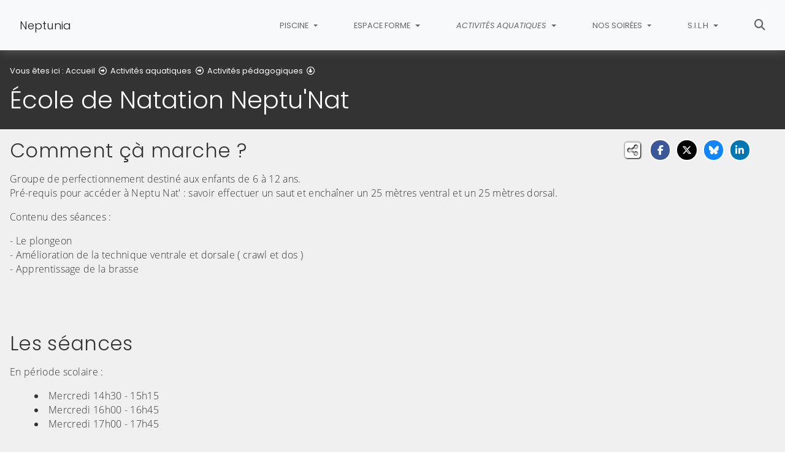

--- FILE ---
content_type: text/html; charset=utf-8
request_url: https://www.piscine-neptunia.fr/activites-aquatiques/activites-pedagogiques/ecole-de-natation-neptunat
body_size: 8193
content:
<!DOCTYPE html>
<html lang="fr" class="no-js">
<head>

<meta charset="utf-8">
<!-- 
	This website is powered by TYPO3 - inspiring people to share!
	TYPO3 is a free open source Content Management Framework initially created by Kasper Skaarhoj and licensed under GNU/GPL.
	TYPO3 is copyright 1998-2026 of Kasper Skaarhoj. Extensions are copyright of their respective owners.
	Information and contribution at https://typo3.org/
-->


<link rel="icon" href="/fileadmin/templates/img/favicon.png" type="image/png">
<title>École de Natation Neptu&#039;Nat - Piscine Neptunia</title>
<meta name="generator" content="TYPO3 CMS">
<meta name="description" content="L&#039;école de natation pour se perfectionner">
<meta name="viewport" content="width=device-width, initial-scale=1, shrink-to-fit=no">
<meta name="twitter:card" content="summary">
<meta name="google-site-verification" content="eTrvgMwnrTziu4PBTQzxWJ92aWKeO4joLnNwvVhFu0Q">

<link rel="stylesheet" href="/typo3conf/ext/rvvnsiteconfig/Resources/Public/css/bootstrap-4.6.2.min.1769084191.css" media="all">
<link rel="stylesheet" href="/typo3conf/ext/rvvnsiteconfig/Resources/Public/css/fonts.1769084191.css" media="all">
<link rel="stylesheet" href="/typo3conf/ext/rvvnsiteconfig/Resources/Public/css/fontawesome/v6/css/all.1769084191.css" media="all">
<link rel="stylesheet" href="/typo3conf/ext/rvvnsiteconfig/Resources/Public/js/tarteaucitron.js-1.25.0/css/tarteaucitron.min.1769084191.css" media="all">
<link rel="stylesheet" href="/typo3conf/ext/rvvnsiteconfig/Resources/Public/css/tobii.min.1769084191.css" media="all">
<link rel="stylesheet" href="/typo3conf/ext/rvvnsiteconfig/Resources/Public/css/style.1769084191.css" media="all">
<link rel="stylesheet" href="/typo3conf/ext/rvvnsiteconfig/Resources/Public/css/nav.1769084191.css" media="all">
<link rel="stylesheet" href="/typo3conf/ext/rvvnsiteconfig/Resources/Public/css/plugin.1769084191.css" media="all">
<link rel="stylesheet" href="/typo3conf/ext/rvvnsiteconfig/Resources/Public/css/news.1769084191.css" media="all">
<link rel="stylesheet" href="/fileadmin/templates/rvvncolors/prodColors.1769083083.css" media="all">
<link rel="stylesheet" href="/fileadmin/templates/css/custom.1731580523.css" media="all">






<style nonce=""></style>
<link rel="preconnect" href="https://v.rvvn.org">
<link rel="canonical" href="https://www.piscine-neptunia.fr/activites-aquatiques/activites-pedagogiques/ecole-de-natation-neptunat"/>
</head>
<body id="top" class="no-touch inside u381  ru333  colorT ">

  <div class="skipLinks">
    <nav role="navigation" aria-label="Accès rapide">
      <ul>
        <li><a href="#navigation">Aller à la navigation principale</a></li>
        <li><a href="#sectionNav">Aller au sommaire de cette page</a></li>
        <li><a href="#contenu">Aller au contenu</a></li>
        <li><a href="#contact">Aller au pied de page</a></li>
      </ul>
    </nav>
  </div>
  <div id="megamenuOverlay"></div>
  <header class="mainHeader" id="mainHeader" role="banner">
    <nav id="navigation" tabindex="-1" class="navbar fixed-top navbar-expand-lg navbar-light bg-light megamenu v2" role="navigation" aria-label="Navigation principale">
  <div class="container-fluid"> 
    <a href="/" title="Retour à l&#039;accueil du site" class="navbar-brand">
      <img src="/fileadmin/templates/img/logo.png" alt=""/>Neptunia
    </a>
    <button class="navbar-toggler collapsed" type="button" data-toggle="collapse" data-target="#mainNav" aria-controls="mainNav" aria-expanded="false" aria-label="Bascule la navigation">
	  <span class="bars">
        <span></span>
        <span></span>
        <span></span>
    </span>
	  <span class="menu">Menu</span>
    </button>
    <div class="collapse navbar-collapse" id="mainNav"> 
      <ul class="navbar-nav ml-auto ">
        
		
        
		  
          <li class="nav-item u331 v4  ">
            
            
            
            
              <a href="/piscine" target="_top" id="u331Dropdown" role="button" data-toggle="dropdown" aria-current="false" class="nav-link dropdown-toggle">
                
                Piscine
              </a>
              <div class="dropdown-menu v4" role="menu" aria-hidden="true" aria-labelledby="u331Dropdown">
	
	  <span class="description d-lg-none">Une piscine où l&#039;on peut nager, s&#039;entraîner, avec aussi un espace ludique pour les enfants.</span>
	
  <ul class="row">
  
    
		
		
		
		
		
		
		

		

    <li class="col col-lg-3 dropdown-item nosub" role="menuitem">
      <div class="box">
        
          <a href="/piscine/cote-nage" target="_top">Côté nage
			
				<span class="desc d-none d-lg-block">Un bassin sportif de 6 couloirs ainsi qu&#039;un bassin d&#039;apprentissage sont à votre disposition pour apprendre, s&#039;amuser et s&#039;entraîner</span>
			
		  </a>
        
      </div>
    </li>
  
    
		
		
		
		
		
		
		

		

    <li class="col col-lg-3 dropdown-item nosub" role="menuitem">
      <div class="box">
        
          <a href="/piscine/espace-ludique" target="_top">Espace Ludique
			
				<span class="desc d-none d-lg-block">Des jets massants, des jeux, un solarium : un bassin ludique où toute la famille peut jouer, s&#039;éveiller ou se relaxer</span>
			
		  </a>
        
      </div>
    </li>
  
    
		
		
		
		
		
		
		

		

    <li class="col col-lg-3 dropdown-item nosub" role="menuitem">
      <div class="box">
        
          <a href="/piscine/horaires-tarifs-reglement-interieur" target="_top">Horaires, tarifs, règlement intérieur
			
				<span class="desc d-none d-lg-block">Retrouvez ici les plannings, les tarifs du centre aquatique ainsi que le règlement intérieur</span>
			
		  </a>
        
      </div>
    </li>
  
    
		
		
		
		
		
		
		

		

    <li class="col col-lg-3 dropdown-item nosub" role="menuitem">
      <div class="box">
        
          <a href="/piscine/encadrement" target="_top">Encadrement
			
				<span class="desc d-none d-lg-block">Nos missions au service de la population : enseignement, animation, surveillance</span>
			
		  </a>
        
      </div>
    </li>
  
  </ul>
</div>

            
          </li>
        
		  
          <li class="nav-item u332 v4  ">
            
            
            
            
              <a href="/espace-forme" target="_top" id="u332Dropdown" role="button" data-toggle="dropdown" aria-current="false" class="nav-link dropdown-toggle">
                
                Espace forme
              </a>
              <div class="dropdown-menu v4" role="menu" aria-hidden="true" aria-labelledby="u332Dropdown">
	
	  <span class="description d-lg-none">Un espace pour s&#039;entraîner avec du cardio-training,  une zone de musculation, une zone de détente, de bien-être et de relaxation.</span>
	
  <ul class="row">
  
    
		
		
		
		
		
		
		

		

    <li class="col col-lg-3 dropdown-item nosub" role="menuitem">
      <div class="box">
        
          <a href="/espace-forme/cardio-/-musculation" target="_top">Cardio / Musculation
			
				<span class="desc d-none d-lg-block">Nos plateaux musculation et cardio-training à votre disposition</span>
			
		  </a>
        
      </div>
    </li>
  
    
		
		
		
		
		
		
		

		

    <li class="col col-lg-3 dropdown-item nosub" role="menuitem">
      <div class="box">
        
          <a href="/espace-forme/inbody-la-balance-a-impedancemetrie" target="_top">InBody, la balance à impédancemétrie
			
				<span class="desc d-none d-lg-block">Un équipement haut de gamme pour le suivi de sa condition physique</span>
			
		  </a>
        
      </div>
    </li>
  
    
		
		
		
		
		
		
		

		

    <li class="col col-lg-3 dropdown-item sub" role="menuitem">
      <div class="box">
        
          <a href="/espace-forme/espace-de-relaxation" target="_top">Espace de relaxation</a>
          <ul class="dropdown-menu menuT3 ">
            
              
              
              
              
              
              
              
              
  
              

              
                
              
              
              
                <li class="item"><a href="/espace-forme/espace-de-relaxation/spa" target="_top">Spa</a></li>
              
            
              
              
              
              
              
              
              
              
  
              

              
                
              
              
              
                <li class="item"><a href="/espace-forme/espace-de-relaxation/saunas" target="_top">Saunas</a></li>
              
            
          </ul>
        
      </div>
    </li>
  
    
		
		
		
		
		
		
		

		

    <li class="col col-lg-3 dropdown-item nosub" role="menuitem">
      <div class="box">
        
          <a href="/espace-forme/horaires-et-tarifs" target="_top">Horaires et tarifs
			
				<span class="desc d-none d-lg-block">Ouvert toute l&#039;année, retrouvez ici les horaires de l&#039;espace forme</span>
			
		  </a>
        
      </div>
    </li>
  
  </ul>
</div>

            
          </li>
        
		  
          <li class="nav-item u333 v4 active ">
            
            
            
            
              <a href="/activites-aquatiques" target="_top" id="u333Dropdown" role="button" data-toggle="dropdown" aria-current="true" class="nav-link dropdown-toggle">
                
                Activités aquatiques
              </a>
              <div class="dropdown-menu v4" role="menu" aria-hidden="true" aria-labelledby="u333Dropdown">
	
	  <span class="description d-lg-none">Vous retrouverez dans notre piscine toutes les activités aquatiques proposées comme: l&#039;aquagym, l&#039;aquaboxe, l&#039;aquarunning, l&#039;aquatrampoline, l&#039;aquatraining, l&#039;aquadouce.
Avant de pratiquer une activité physique demandez conseil à votre médecin.</span>
	
  <ul class="row">
  
    
		
		
		
		
		
		
		

		

    <li class="col col-lg-3 dropdown-item sub" role="menuitem">
      <div class="box">
        
          <a href="/activites-aquatiques/activites-douces" target="_top">Activités douces</a>
          <ul class="dropdown-menu menuT3 ">
            
              
              
              
              
              
              
              
              
  
              

              
                
              
              
              
                <li class="item"><a href="/activites-aquatiques/activites-douces/aquadouce" target="_top">Aquadouce</a></li>
              
            
              
              
              
              
              
              
              
              
  
              

              
                
              
              
              
                <li class="item"><a href="/activites-aquatiques/activites-douces/aquasenior" target="_top">Aquasenior</a></li>
              
            
          </ul>
        
      </div>
    </li>
  
    
		
		
		
		
		
		
		

		

    <li class="col col-lg-3 dropdown-item sub" role="menuitem">
      <div class="box">
        
          <a href="/activites-aquatiques/activites-intermediaires" target="_top">Activités intermédiaires</a>
          <ul class="dropdown-menu menuT3 ">
            
              
              
              
              
              
              
              
              
  
              

              
                
              
              
              
                <li class="item"><a href="/activites-aquatiques/activites-intermediaires/aquagym" target="_top">Aquagym</a></li>
              
            
              
              
              
              
              
              
              
              
  
              

              
                
              
              
              
                <li class="item"><a href="/activites-aquatiques/activites-intermediaires/aquatraining" target="_top">Aquatraining</a></li>
              
            
              
              
              
              
              
              
              
              
  
              

              
                
              
              
              
                <li class="item"><a href="/activites-aquatiques/activites-intermediaires/aquarunning" target="_top">Aquarunning</a></li>
              
            
          </ul>
        
      </div>
    </li>
  
    
		
		
		
		
		
		
		

		

    <li class="col col-lg-3 dropdown-item sub" role="menuitem">
      <div class="box">
        
          <a href="/activites-aquatiques/activites-intensives" target="_top">Activités intensives</a>
          <ul class="dropdown-menu menuT3 ">
            
              
              
              
              
              
              
              
              
  
              

              
                
              
              
              
                <li class="item"><a href="/activites-aquatiques/activites-intensives/aquabike" target="_top">Aquabike</a></li>
              
            
              
              
              
              
              
              
              
              
  
              

              
                
              
              
              
                <li class="item"><a href="/activites-aquatiques/activites-intensives/aquatrampoline" target="_top">Aquatrampoline</a></li>
              
            
              
              
              
              
              
              
              
              
  
              

              
                
              
              
              
                <li class="item"><a href="/activites-aquatiques/activites-intensives/aquaboxing" target="_top">Aquaboxing</a></li>
              
            
          </ul>
        
      </div>
    </li>
  
    
		
		
		
		
		
		
		

		

    <li class="col col-lg-3 dropdown-item active sub" role="menuitem">
      <div class="box">
        
          <a href="/activites-aquatiques/activites-pedagogiques" target="_top" aria-current="true">Activités pédagogiques</a>
          <ul class="dropdown-menu menuT3 ">
            
              
              
              
              
              
              
              
              
  
              

              
                
              
              
              
                <li class="item"><a href="/activites-aquatiques/activites-pedagogiques/bebes-nageurs" target="_top">Bébés nageurs</a></li>
              
            
              
              
              
              
              
              
              
              
  
              

              
                
              
              
              
                <li class="item"><a href="/activites-aquatiques/activites-pedagogiques/jardin-aquatique" target="_top">Jardin aquatique</a></li>
              
            
              
              
              
              
              
              
              
              
  
              

              
                
              
              
              
                <li class="item"><a href="/activites-aquatiques/activites-pedagogiques/lecons-enfants" target="_top">Leçons enfants</a></li>
              
            
              
              
              
              
              
              
              
              
  
              

              
                
              
              
              
                <li class="item"><a href="/activites-aquatiques/activites-pedagogiques/lecons-adultes-et-aquaphobie" target="_top">Leçons adultes et aquaphobie</a></li>
              
            
              
              
              
              
              
              
              
              
  
              

              
                
              
              
              
                <li class="item active"><a href="/activites-aquatiques/activites-pedagogiques/ecole-de-natation-neptunat" target="_top" aria-current="page">École de Natation Neptu&#039;Nat</a></li>
              
            
          </ul>
        
      </div>
    </li>
  
    
		
		
		
		
		
		
		

		

    <li class="col col-lg-3 dropdown-item nosub" role="menuitem">
      <div class="box">
        
          <a href="/activites-aquatiques/tarifs-des-animations" target="_top">Tarifs des animations
			
				<span class="desc d-none d-lg-block">Tarifs identiques pour toutes nos activités.</span>
			
		  </a>
        
      </div>
    </li>
  
  </ul>
</div>

            
          </li>
        
		  
          <li class="nav-item u334 v4  ">
            
            
            
            
              <a href="/nos-soirees" target="_top" id="u334Dropdown" role="button" data-toggle="dropdown" aria-current="false" class="nav-link dropdown-toggle">
                
                Nos soirées
              </a>
              <div class="dropdown-menu v4" role="menu" aria-hidden="true" aria-labelledby="u334Dropdown">
	
  <ul class="row">
  
    
		
		
		
		
		
		
		

		

    <li class="col col-lg-3 dropdown-item nosub" role="menuitem">
      <div class="box">
        
          <a href="/nos-soirees/neptuzen" target="_top">Neptu&#039;zen
			
				<span class="desc d-none d-lg-block">Une soirée spéciale pour décompresser
Massages, PSIO, réflexologie plantaire sur réservation au 03.20.07.57.10</span>
			
		  </a>
        
      </div>
    </li>
  
    
		
		
		
		
		
		
		

		

    <li class="col col-lg-3 dropdown-item nosub" role="menuitem">
      <div class="box">
        
          <a href="/nos-soirees/la-nuit-de-leau" target="_top">La nuit de l&#039;eau
			
				<span class="desc d-none d-lg-block">Soirée organisée en partenariat avec l&#039; U.N.I.C.E.F</span>
			
		  </a>
        
      </div>
    </li>
  
    
		
		
		
		
		
		
		

		

    <li class="col col-lg-3 dropdown-item nosub" role="menuitem">
      <div class="box">
        
          <a href="/nos-soirees/soiree-estivale-neptusummer" target="_top">Soirée estivale Neptu&#039;Summer
			
				<span class="desc d-none d-lg-block">Soirée spéciale aquabikes, aquadance, aquafun, toboggan géant</span>
			
		  </a>
        
      </div>
    </li>
  
    
		
		
		
		
		
		
		

		

    <li class="col col-lg-3 dropdown-item nosub" role="menuitem">
      <div class="box">
        
          <a href="/nos-soirees/la-nuit-des-piscines" target="_top">La nuit des piscines
			
				<span class="desc d-none d-lg-block">En partenariat avec la M.E.L, venez profiter gratuitement de notre centre.</span>
			
		  </a>
        
      </div>
    </li>
  
  </ul>
</div>

            
          </li>
        
		  
          <li class="nav-item u335 v4  ">
            
            
            
            
              <a href="/silh" target="_top" id="u335Dropdown" role="button" data-toggle="dropdown" aria-current="false" class="nav-link dropdown-toggle">
                
                S.I.L.H
              </a>
              <div class="dropdown-menu v4" role="menu" aria-hidden="true" aria-labelledby="u335Dropdown">
	
  <ul class="row">
  
    
		
		
		
		
		
		
		

		

    <li class="col col-lg-3 dropdown-item nosub" role="menuitem">
      <div class="box">
        
          <a href="/silh/nos-elus" target="_top">Nos élus
			
				<span class="desc d-none d-lg-block">Les élus du S.I.L.H</span>
			
		  </a>
        
      </div>
    </li>
  
    
		
		
		
		
		
		
		

		

    <li class="col col-lg-3 dropdown-item nosub" role="menuitem">
      <div class="box">
        
          <a href="/silh/la-structure" target="_top">La structure
			
				<span class="desc d-none d-lg-block">Votre centre aquatique Neptunia</span>
			
		  </a>
        
      </div>
    </li>
  
    
		
		
		
		
		
		
		

		

    <li class="col col-lg-3 dropdown-item nosub" role="menuitem">
      <div class="box">
        
          <a href="/silh/lactualite-du-centre-aquatique" target="_top">L&#039;actualité du centre aquatique
			
				<span class="desc d-none d-lg-block">Retrouvez l&#039;essentiel des actualités et des évènements du centre aquatique</span>
			
		  </a>
        
      </div>
    </li>
  
    
		
		
		
		
		
		
		

		

    <li class="col col-lg-3 dropdown-item sub" role="menuitem">
      <div class="box">
        
          <a href="/silh/les-documents-administratifs" target="_top">Les documents administratifs</a>
          <ul class="dropdown-menu menuT3 ">
            
              
              
              
              
              
              
              
              
  
              

              
                
              
              
              
                <li class="item"><a href="/silh/les-documents-administratifs/proces-verbaux-des-conseils-dadministration" target="_top">Procès-verbaux des conseils d&#039;administration</a></li>
              
            
              
              
              
              
              
              
              
              
  
              

              
                
              
              
              
                <li class="item"><a href="/silh/les-documents-administratifs/deliberations" target="_top">Délibérations</a></li>
              
            
              
              
              
              
              
              
              
              
  
              

              
                
              
              
              
                <li class="item"><a href="/silh/les-documents-administratifs/arretes-et-decisions" target="_top">Arrêtés et décisions</a></li>
              
            
          </ul>
        
      </div>
    </li>
  
    
		
		
		
		
		
		
		

		

    <li class="col col-lg-3 dropdown-item nosub" role="menuitem">
      <div class="box">
        
          <a href="/silh/la-ville-de-loos" target="_top">La ville de Loos
			
				<span class="desc d-none d-lg-block">Description de la ville</span>
			
		  </a>
        
      </div>
    </li>
  
    
		
		
		
		
		
		
		

		

    <li class="col col-lg-3 dropdown-item nosub" role="menuitem">
      <div class="box">
        
          <a href="/silh/la-ville-dhaubourdin" target="_top">La ville d&#039;Haubourdin
			
				<span class="desc d-none d-lg-block">Description de la ville</span>
			
		  </a>
        
      </div>
    </li>
  
  </ul>
</div>

            
          </li>
        
        
          <li class="nav-item uSearch ">
            
            
            <a href="/recherche" aria-current="false" class="nav-link">
              <span class="fas fa-search" aria-hidden="true"></span>
              Rechercher
            </a>
          </li>
        
        
      </ul>
    </div>
  </div>
</nav>

    


<div class="page-header" id="page-header">
  <div class="container-fluid">
    <div class="row">
      
        <div class="col breadcrumbs">
          

<div class="rootline">
  <span id="rootline_prefix" class="here" aria-hidden="true">Vous êtes ici : </span>
  <nav aria-labelledby="rootline_prefix">
    
    <ol>
      
        
        
        <li>
          
              <a href="/" >Accueil</a> 
              
                <span class="far fa-arrow-alt-circle-right"></span>
              
            
        </li>
        
      
        
        
        <li>
          
              <a href="/activites-aquatiques" >Activités aquatiques</a> 
              
                <span class="far fa-arrow-alt-circle-right"></span>
              
            
        </li>
        
      
        
          
        
        
        <li>
          
              <a href="/activites-aquatiques/activites-pedagogiques" >Activités pédagogiques</a> 
              
                <span class="far fa-arrow-alt-circle-down"></span>
              
            
        </li>
        
      
        
        
        <li>
          
              <a href="/activites-aquatiques/activites-pedagogiques/ecole-de-natation-neptunat" class="sr-only-focusable" aria-current="page">École de Natation Neptu&#039;Nat</a> 
              
            
        </li>
        
      
      
    </ol>
    
    
  </nav>
</div>

          <!--TYPO3SEARCH_begin--><h1>École de Natation Neptu'Nat</h1><!--TYPO3SEARCH_end-->
        </div>
      
      <div id="socialshare" class="col socialshare">
        <span class="desc">Partagez</span>
        <ul class="sharelinks">
          <li class="sharelink f"><a title="Partagez cette page sur Facebook" data-network="facebook" href="https://www.facebook.com/sharer/sharer.php?u=https://www.piscine-neptunia.fr/activites-aquatiques/activites-pedagogiques/ecole-de-natation-neptunat"><span class="fab fa-facebook-f"></span> <span class="sharetext">Facebook</span></a></li>
          <li class="sharelink x"><a title="Partagez cette page sur X" data-network="x" href="https://x.com/intent/tweet?text=%C3%89cole%20de%20Natation%20Neptu%27Nat%20-%20Piscine%20Neptunia&url=https://www.piscine-neptunia.fr/activites-aquatiques/activites-pedagogiques/ecole-de-natation-neptunat"><span class="fab fa-x-twitter"></span> <span class="sharetext">X</span></a></li>
          <li class="sharelink b"><a title="Partagez cette page sur Bluesky" data-network="bluesky" href="https://bsky.app/intent/compose?text=%C3%89cole%20de%20Natation%20Neptu%27Nat%20-%20Piscine%20Neptunia%20-%20https%3A%2F%2Fwww.piscine-neptunia.fr%2Factivites-aquatiques%2Factivites-pedagogiques%2Fecole-de-natation-neptunat" target="_blank" rel="noopener noreferrer"><span class="fa-brands fa-bluesky"></span> <span class="sharetext">Bluesky</span></a></li>
          <li class="sharelink l"><a title="Partagez cette page sur Linked In" data-network="linkedin" href="https://www.linkedin.com/shareArticle?mini=true&amp;url=https://www.piscine-neptunia.fr/activites-aquatiques/activites-pedagogiques/ecole-de-natation-neptunat"><span class="fab fa-linkedin-in"></span> <span class="sharetext">LinkedIn</span></a></li>
          <li class="sharelink w"><a title="Partagez cette page sur WhatsApp" data-network="whatsapp" href="whatsapp://send?text=%C3%89cole%20de%20Natation%20Neptu%27Nat%20-%20Piscine%20Neptunia%20%3A%20https%3A%2F%2Fwww.piscine-neptunia.fr%2Factivites-aquatiques%2Factivites-pedagogiques%2Fecole-de-natation-neptunat"><span class="fab fa-whatsapp"></span> <span class="sharetext">WhatsApp</span></a></li>
          <li class="sharelink s"><a title="" data-network="sms" href="sms:?&body=%C3%89cole%20de%20Natation%20Neptu%27Nat%20-%20Piscine%20Neptunia%20%3A%20https%3A%2F%2Fwww.piscine-neptunia.fr%2Factivites-aquatiques%2Factivites-pedagogiques%2Fecole-de-natation-neptunat"><span class="fas fa-phone"></span> <span class="sharetext">SMS</span></a></li>
        </ul>
      </div>
    </div>
  </div>
</div>

  </header>
  
  <!--TYPO3SEARCH_begin-->
  <main id="contenu" role="main" tabindex="-1">
  
	
  <div id="c844" data-rvvnsn="1" data-rvvnctype="textpic" class="csc-default normal"><div class="container-fluid "><header><h2 class="">
                Comment çà marche ?
            </h2></header><div class="row  ce-textpic ce-center image-center image-below ce-below"><div class="csc-textpic-text col-12   ce-bodytext"><p>Groupe de perfectionnement destiné aux enfants de 6 à 12 ans.<br> Pré-requis pour accéder à Neptu Nat' : savoir effectuer un saut et enchaîner un 25 mètres ventral et un 25 mètres dorsal.</p><p>Contenu des séances :&nbsp;</p><p>- Le plongeon<br> - Amélioration de la technique ventrale et dorsale ( crawl et dos )<br> - Apprentissage de la brasse</p><p>&nbsp;</p></div><div class="image-wrap col-12   ce-gallery" data-ce-columns="4" data-ce-images="8"><div class="row"><div  class="image col-6 col-md-3"><a href="/fileadmin/_processed_/1/4/csm_lecons_de_natation_01d8bbdf6a.jpg" aria-haspopup="dialog" data-lightbox="lightbox[844]" data-group="lightbox[844]" data-caption="Une élève de l&#039;école de natation"><figure aria-label="Une élève de l&#039;école de natation"><picture><source media="(min-width: 1200px)" srcset="/fileadmin/_processed_/1/4/csm_lecons_de_natation_ca28511fd2.jpg"><source media="(min-width: 992px)" srcset="/fileadmin/_processed_/1/4/csm_lecons_de_natation_40d691768b.jpg"><source media="(min-width: 768px)" srcset="/fileadmin/_processed_/1/4/csm_lecons_de_natation_51cb3d1e6c.jpg"><source media="(min-width: 576px)" srcset="/fileadmin/_processed_/1/4/csm_lecons_de_natation_68e9551b00.jpg"><img class="img-fluid" loading="lazy" src="/fileadmin/_processed_/1/4/csm_lecons_de_natation_c1245129e7.jpg" width="275" height="184" alt="" /></picture><figcaption class="image-caption caption" aria-hidden="true"><span class="ho"><i class="fas fa-search-plus" aria-hidden="true"></i><span>Une élève de l&#039;école de natation</span></span></figcaption></figure><!--TYPO3SEARCH_end--><span class="sr-only">(Cliquez sur l'image pour l'agrandir)</span><!--TYPO3SEARCH_begin--></a></div><div  class="image col-6 col-md-3"><a href="/fileadmin/Public/Activites/LeconsEnfants/PhotoLeconsEnfantsRetaille8.JPG" aria-haspopup="dialog" data-lightbox="lightbox[844]" data-group="lightbox[844]" data-caption="L&#039; exploration de la profondeur"><figure aria-label="L&#039; exploration de la profondeur"><picture><source media="(min-width: 1200px)" srcset="/fileadmin/_processed_/1/e/csm_PhotoLeconsEnfantsRetaille8_371f8b8963.jpg"><source media="(min-width: 992px)" srcset="/fileadmin/_processed_/1/e/csm_PhotoLeconsEnfantsRetaille8_146ebb3090.jpg"><source media="(min-width: 768px)" srcset="/fileadmin/_processed_/1/e/csm_PhotoLeconsEnfantsRetaille8_0d247ea877.jpg"><source media="(min-width: 576px)" srcset="/fileadmin/_processed_/1/e/csm_PhotoLeconsEnfantsRetaille8_bc7b4ca0db.jpg"><img class="img-fluid" loading="lazy" src="/fileadmin/_processed_/1/e/csm_PhotoLeconsEnfantsRetaille8_9a78865ac4.jpg" width="275" height="207" alt="" /></picture><figcaption class="image-caption caption" aria-hidden="true"><span class="ho"><i class="fas fa-search-plus" aria-hidden="true"></i><span>L&#039; exploration de la profondeur</span></span></figcaption></figure><!--TYPO3SEARCH_end--><span class="sr-only">(Cliquez sur l'image pour l'agrandir)</span><!--TYPO3SEARCH_begin--></a></div><div  class="image col-6 col-md-3"><a href="/fileadmin/Public/Activites/LeconsEnfants/PhotoLeconsEnfantsRetaille2.jpg" aria-haspopup="dialog" data-lightbox="lightbox[844]" data-group="lightbox[844]" data-caption="Vue au ras de l&#039;eau"><figure aria-label="Vue au ras de l&#039;eau"><picture><source media="(min-width: 1200px)" srcset="/fileadmin/_processed_/c/7/csm_PhotoLeconsEnfantsRetaille2_a31465cf19.jpg"><source media="(min-width: 992px)" srcset="/fileadmin/_processed_/c/7/csm_PhotoLeconsEnfantsRetaille2_63ed0b4c8b.jpg"><source media="(min-width: 768px)" srcset="/fileadmin/_processed_/c/7/csm_PhotoLeconsEnfantsRetaille2_36df2e104c.jpg"><source media="(min-width: 576px)" srcset="/fileadmin/_processed_/c/7/csm_PhotoLeconsEnfantsRetaille2_8ec3e51b85.jpg"><img class="img-fluid" loading="lazy" src="/fileadmin/_processed_/c/7/csm_PhotoLeconsEnfantsRetaille2_28c3c8432f.jpg" width="275" height="207" alt="" /></picture><figcaption class="image-caption caption" aria-hidden="true"><span class="ho"><i class="fas fa-search-plus" aria-hidden="true"></i><span>Vue au ras de l&#039;eau</span></span></figcaption></figure><!--TYPO3SEARCH_end--><span class="sr-only">(Cliquez sur l'image pour l'agrandir)</span><!--TYPO3SEARCH_begin--></a></div><div  class="image col-6 col-md-3"><a href="/fileadmin/Public/Activites/LeconsEnfants/PhotoLeconsEnfantsRetaille1.jpg" aria-haspopup="dialog" data-lightbox="lightbox[844]" data-group="lightbox[844]" data-caption="Exercices au bassin sportif"><figure aria-label="Exercices au bassin sportif"><picture><source media="(min-width: 1200px)" srcset="/fileadmin/_processed_/1/c/csm_PhotoLeconsEnfantsRetaille1_b7485c1dc6.jpg"><source media="(min-width: 992px)" srcset="/fileadmin/_processed_/1/c/csm_PhotoLeconsEnfantsRetaille1_32f8e39e27.jpg"><source media="(min-width: 768px)" srcset="/fileadmin/_processed_/1/c/csm_PhotoLeconsEnfantsRetaille1_657161c3c3.jpg"><source media="(min-width: 576px)" srcset="/fileadmin/_processed_/1/c/csm_PhotoLeconsEnfantsRetaille1_48f0bc22a3.jpg"><img class="img-fluid" loading="lazy" src="/fileadmin/_processed_/1/c/csm_PhotoLeconsEnfantsRetaille1_4b29e6bea2.jpg" width="275" height="207" alt="" /></picture><figcaption class="image-caption caption" aria-hidden="true"><span class="ho"><i class="fas fa-search-plus" aria-hidden="true"></i><span>Exercices au bassin sportif</span></span></figcaption></figure><!--TYPO3SEARCH_end--><span class="sr-only">(Cliquez sur l'image pour l'agrandir)</span><!--TYPO3SEARCH_begin--></a></div><div  class="image col-6 col-md-3"><a href="/fileadmin/Public/Activites/LeconsEnfants/PhotoLeconsEnfantsRetaille5.jpg" aria-haspopup="dialog" data-lightbox="lightbox[844]" data-group="lightbox[844]" data-caption="Un groupe de l&#039;école de natation"><figure aria-label="Un groupe de l&#039;école de natation"><picture><source media="(min-width: 1200px)" srcset="/fileadmin/_processed_/1/9/csm_PhotoLeconsEnfantsRetaille5_26df6824a6.jpg"><source media="(min-width: 992px)" srcset="/fileadmin/_processed_/1/9/csm_PhotoLeconsEnfantsRetaille5_c59c2f52b9.jpg"><source media="(min-width: 768px)" srcset="/fileadmin/_processed_/1/9/csm_PhotoLeconsEnfantsRetaille5_a1727d8eb9.jpg"><source media="(min-width: 576px)" srcset="/fileadmin/_processed_/1/9/csm_PhotoLeconsEnfantsRetaille5_3a4e05c1be.jpg"><img class="img-fluid" loading="lazy" src="/fileadmin/_processed_/1/9/csm_PhotoLeconsEnfantsRetaille5_79030c54b8.jpg" width="275" height="207" alt="" /></picture><figcaption class="image-caption caption" aria-hidden="true"><span class="ho"><i class="fas fa-search-plus" aria-hidden="true"></i><span>Un groupe de l&#039;école de natation</span></span></figcaption></figure><!--TYPO3SEARCH_end--><span class="sr-only">(Cliquez sur l'image pour l'agrandir)</span><!--TYPO3SEARCH_begin--></a></div><div  class="image col-6 col-md-3"><a href="/fileadmin/_processed_/5/d/csm_P9081037_549b3d2526.jpg" aria-haspopup="dialog" data-lightbox="lightbox[844]" data-group="lightbox[844]" data-caption="L&#039;apprentissage du plongeon"><figure aria-label="L&#039;apprentissage du plongeon"><picture><source media="(min-width: 1200px)" srcset="/fileadmin/_processed_/5/d/csm_P9081037_0268bc8069.jpg"><source media="(min-width: 992px)" srcset="/fileadmin/_processed_/5/d/csm_P9081037_bf00362d57.jpg"><source media="(min-width: 768px)" srcset="/fileadmin/_processed_/5/d/csm_P9081037_2ff852e8eb.jpg"><source media="(min-width: 576px)" srcset="/fileadmin/_processed_/5/d/csm_P9081037_1083447f10.jpg"><img class="img-fluid" loading="lazy" src="/fileadmin/_processed_/5/d/csm_P9081037_e5c7b4fb1e.jpg" width="275" height="207" alt="" /></picture><figcaption class="image-caption caption" aria-hidden="true"><span class="ho"><i class="fas fa-search-plus" aria-hidden="true"></i><span>L&#039;apprentissage du plongeon</span></span></figcaption></figure><!--TYPO3SEARCH_end--><span class="sr-only">(Cliquez sur l'image pour l'agrandir)</span><!--TYPO3SEARCH_begin--></a></div><div  class="image col-6 col-md-3"><a href="/fileadmin/_processed_/f/8/csm_P9081053_54b1dddce9.jpg" aria-haspopup="dialog" data-lightbox="lightbox[844]" data-group="lightbox[844]" data-caption="Les élèves de l&#039;école de natation en nage ventrale"><figure aria-label="Les élèves de l&#039;école de natation en nage ventrale"><picture><source media="(min-width: 1200px)" srcset="/fileadmin/_processed_/f/8/csm_P9081053_c2ceaf695d.jpg"><source media="(min-width: 992px)" srcset="/fileadmin/_processed_/f/8/csm_P9081053_66c4e6ea11.jpg"><source media="(min-width: 768px)" srcset="/fileadmin/_processed_/f/8/csm_P9081053_672d06a2ee.jpg"><source media="(min-width: 576px)" srcset="/fileadmin/_processed_/f/8/csm_P9081053_c4654ca892.jpg"><img class="img-fluid" loading="lazy" src="/fileadmin/_processed_/f/8/csm_P9081053_b931a3ffdf.jpg" width="275" height="207" alt="" /></picture><figcaption class="image-caption caption" aria-hidden="true"><span class="ho"><i class="fas fa-search-plus" aria-hidden="true"></i><span>Les élèves de l&#039;école de natation en nage ventrale</span></span></figcaption></figure><!--TYPO3SEARCH_end--><span class="sr-only">(Cliquez sur l'image pour l'agrandir)</span><!--TYPO3SEARCH_begin--></a></div><div  class="image col-6 col-md-3"><a href="/fileadmin/_processed_/f/6/csm_P9081039_ea37da65af.jpg" aria-haspopup="dialog" data-lightbox="lightbox[844]" data-group="lightbox[844]" data-caption="L&#039;apprentissage du plongeon"><figure aria-label="L&#039;apprentissage du plongeon"><picture><source media="(min-width: 1200px)" srcset="/fileadmin/_processed_/f/6/csm_P9081039_ae972d1a6f.jpg"><source media="(min-width: 992px)" srcset="/fileadmin/_processed_/f/6/csm_P9081039_7047a9a453.jpg"><source media="(min-width: 768px)" srcset="/fileadmin/_processed_/f/6/csm_P9081039_c83f13712f.jpg"><source media="(min-width: 576px)" srcset="/fileadmin/_processed_/f/6/csm_P9081039_b0057ee6a7.jpg"><img class="img-fluid" loading="lazy" src="/fileadmin/_processed_/f/6/csm_P9081039_83d834a3d5.jpg" width="275" height="207" alt="" /></picture><figcaption class="image-caption caption" aria-hidden="true"><span class="ho"><i class="fas fa-search-plus" aria-hidden="true"></i><span>L&#039;apprentissage du plongeon</span></span></figcaption></figure><!--TYPO3SEARCH_end--><span class="sr-only">(Cliquez sur l'image pour l'agrandir)</span><!--TYPO3SEARCH_begin--></a></div></div></div></div></div></div>

	
  <div id="c845" data-rvvnsn="1" data-rvvnctype="textpic" class="csc-default normal"><div class="container-fluid "><header><h2 class="">
                Les séances
            </h2></header><div class="row  ce-textpic ce-center image-center image-below ce-below"><div class="csc-textpic-text col-12   ce-bodytext"><p>En période scolaire :</p><ul><li>Mercredi 14h30 - 15h15</li><li>Mercredi 16h00 - 16h45</li><li>Mercredi 17h00 - 17h45</li></ul><p>Inscriptions par forfait trimestriel.<br> Tarif Loossois et Haubourdinois : 58.50 euros / Trimestre<br> Tarif Extérieur : 67.50 euros / Trimestre</p><p>Téléchargez <a href="/fileadmin/Public/DocumentsATelecharger/Inscriptions/FicheInscriptionEcoleNatationFinal.pdf" target="_blank" class="download"><span class="fas fa-cloud-download-alt" aria-hidden="true"></span>la fiche d'inscription</a>&nbsp;: À&nbsp;déposer remplie&nbsp;à l'accueil du centre aquatique.</p></div></div></div></div>

  </main>
  <!--TYPO3SEARCH_end-->
  <footer class="mainFooter" role="contentinfo" tabindex="-1">
  <section id="contact" class="contact" tabindex="-1">
    <div class="container-fluid">
      <h2 class="sr-only">Informations de contact</h2>
      <div class="row">
        <div class="col-12 col-sm-6 col-lg-3 box">
          <h3>Nous contacter</h3>
          <p class="noMargin"><i class="fas fa-phone"></i>Tel : 03 20 07 57 10</p>
          <p class="noMargin"><i class="fas fa-envelope"></i><a href="/contact">Formulaire de contact</a></p>
        </div>
        <div class="col-12 col-sm-6 col-lg-3 box">
          <h3><i class="fas fa-map-marker-alt"></i>Nous trouver</h3>
          <p>Rue Thirion et Ferron<br>59320 Haubourdin</p>
        </div>
        <div class="col-12 col-sm-6 col-lg-3 box socials">
          <h3><i class="far fa-clock"></i>Nos partenaires</h3>
          <ul>
            <li><a href="https://www.loos.fr" title="Ville de Loos" rel="noopener noreferrer external" target="_blank"><img alt="" src="/fileadmin/templates/img/logo_Loos.png" class="img-fluid"/></a></li>
            <li><a href="https://www.haubourdin.fr" title="Ville d'Haubourdin" rel="noopener noreferrer external" target="_blank"><img alt="" src="/fileadmin/templates/img/logo_Haubourdin.png" class="img-fluid"/></a></li>
          </ul>
        </div>
        <div class="col-12 col-sm-6 col-lg-3 box socials">
          <h3><i class="fas fa-thumbs-up"></i>Nous suivre</h3>
          <ul>
            <li><a href="https://www.facebook.com/Centre-aquatique-neptunia-128551224614499/" title="Retrouvez nous sur Facebook !" rel="noopener noreferrer external" target="_blank"><img alt="" src="/typo3conf/ext/rvvnsiteconfig/Resources/Public/img/logos/logo-facebook.png" class="img-fluid"/></a></li>
          </ul>
        </div>
      </div>
    </div>
  </section>
  <section id="mentions" class="mentions">
    <div class="container-fluid">
      <h2 class="sr-only">Informations réglementaires</h2>
      <ul>
        <li><a href="/mentions-legales">Mentions légales</a></li>
        <li><a href="/protection-des-donnees-personnelles">Protection des données personnelles</a></li>
        <li><button class="TACopenPanelBtn btn btn-link" aria-haspopup="dialog">Gestion des cookies et des services tiers</button></li>
        <li><a href="/accessibilite">Accessibilité : non conforme</a></li>
      </ul>
      <p class="noMargin">&copy; Centre aquatique Neptunia</p>
    </div>
  </section>
</footer>
  

  <noscript><p><img src="https://v.rvvn.org/js/?idsite=58&rec=1" style="border:0;" alt="" /></p></noscript>
<script src="/typo3conf/ext/rvvnsiteconfig/Resources/Public/js/tarteaucitron.js-1.25.0/tarteaucitron.min.1769084191.js"></script>
<script src="/typo3conf/ext/rvvnsiteconfig/Resources/Public/js/jquery-3.7.1.min.1769084191.js"></script>
<script src="/typo3conf/ext/rvvnsiteconfig/Resources/Public/js/tarteaucitron.services.RVVN.1769084191.js"></script>
<script src="/typo3conf/ext/rvvnsiteconfig/Resources/Public/js/popper-1.16.1.min.1769084191.js"></script>
<script src="/typo3conf/ext/rvvnsiteconfig/Resources/Public/js/bootstrap-4.6.2.min.1769084191.js"></script>
<script src="/typo3conf/ext/rvvnsiteconfig/Resources/Public/js/jquery.easing-1.4.min.1769084191.js"></script>
<script src="/typo3conf/ext/rvvnsiteconfig/Resources/Public/js/tobii.min.1769084191.js"></script>
<script src="/typo3conf/ext/rvvnsiteconfig/Resources/Public/js/base.1769084191.js"></script>
<script src="/fileadmin/templates/js/custom.1618498854.js"></script>

<script>
const tobii = new Tobii({
  selector: '[data-lightbox]',
  dialogTitle: "Ceci est une fenêtre de dialogue qui s'affiche par dessus le contenu de la page. Cette modale affiche l'image agrandie. Appuyez sur la touche Échap pour fermer la modale et retourner au contenu de la page.",
  loadingIndicatorLabel: "Chargement de l'image",
  closeLabel: 'Fermer la fenêtre de dialogue',
  navLabel: ['Image précédente', 'Image suivante'],
  captionText: (element) => { 
    return element.closest("a").dataset.caption;
  },
  captionToggle: false,
  zoom: true,
  zoomText: `
      <svg xmlns="http://www.w3.org/2000/svg" width="24" height="24" viewBox="0 0 24 24" aria-hidden="true" focusable="false" fill="none" stroke-linecap="round" stroke-linejoin="round" stroke-width="1.5" stroke="currentColor">
          <path d="M8 3H5a2 2 0 00-2 2v3m18 0V5a2 2 0 00-2-2h-3m0 18h3a2 2 0 002-2v-3M3 16v3a2 2 0 002 2h3"/>
      </svg>`,
});
tobii.on("open", function() {
  document.querySelectorAll(".tobii figure").forEach((f) => {
    f.removeAttribute("aria-label");
  });
  document.querySelectorAll(".tobii-image img").forEach((i) => {
    i.removeAttribute("aria-labelledby");
  });
});
</script>
<script>
    var _paq = window._paq || [];
    _paq.push([function() {
      var self = this;
      function getOriginalVisitorCookieTimeout() {
          var now = new Date(),
          nowTs = Math.round(now.getTime() / 1000),
          visitorInfo = self.getVisitorInfo();
          var createTs = parseInt(visitorInfo[2]);
          var cookieTimeout = 33696000; // 13 mois en secondes
          var originalTimeout = createTs + cookieTimeout - nowTs;
          return originalTimeout;
      }
      this.setVisitorCookieTimeout( getOriginalVisitorCookieTimeout() );
    }]);
    _paq.push(['setRequestMethod','POST']);

    var searchbox = document.getElementById("tx-indexedsearch-searchbox-sword");
    if(searchbox !== null && searchbox.value !="" ) {
    //recherche en cours
    var rvvnscSearchData = document.getElementById("rvvnscSearchData");
    if(rvvnscSearchData !== null && parseInt(rvvnscSearchData.getAttribute("data-resultcount"))>0 ) {
      _paq.push(['trackSiteSearch',searchbox.value,false,parseInt(rvvnscSearchData.getAttribute("data-resultcount"))]);
    } else {
      _paq.push(['trackSiteSearch',searchbox.value,false,0]);
    }
    } else {
    _paq.push(['trackPageView']);
    }
    _paq.push(['enableLinkTracking']);
    (function() {
      var u="https://v.rvvn.org/";
      _paq.push(['setTrackerUrl', u+'js/']);
      _paq.push(['setSiteId','58']);
      var d=document, g=d.createElement('script'), s=d.getElementsByTagName('script')[0];
          g.type='text/javascript'; g.async=true; g.defer=true; g.src=u+'js/'; s.parentNode.insertBefore(g,s);
    })();
  </script>

</body>
</html>

--- FILE ---
content_type: text/css; charset=utf-8
request_url: https://www.piscine-neptunia.fr/typo3conf/ext/rvvnsiteconfig/Resources/Public/css/style.1769084191.css
body_size: 9863
content:
/**************************************************************************           **************************************************************************/
/**************************************************************************           **************************************************************************/
/************************************************************************** structure **************************************************************************/
/**************************************************************************           **************************************************************************/
/**************************************************************************           **************************************************************************/
body {
  position:relative;
  padding-top: 3.5rem;
  background-color:rgba(240,240,240,1);
  font-family: poppins,Verdana,sans-serif;
  /*font-family: "Open Sans",Verdana,sans-serif;*/
  transition:all 0.5s;
}
body.mobileNavOpen {
  overflow:hidden;
}
@media (min-width: 768px) {
  body.mobileNavOpen {
    overflow:auto;
  }
}
@media (min-width: 992px) {
  body {
    padding-top: 5rem;
  }
}
@media (min-width: 1440px) {
  html {
    display:flex;
    flex:1 1 auto;
    flex-direction: column;
    height:100%;
  }
  body {
    display:flex;
    flex:1 1 auto;
    flex-direction: column;
  }
  main#contenu {
    display: flex;
    flex:1 1 auto;
    flex-direction:column;
  }
}
/*******************/
/* Liens / Boutons */
.btn-outline-inverse {
  background-color: transparent;
  border-color: rgba(255,165,0,1);
  transition: all .5s ease;
}
.btn-outline-inverse:hover,
.btn-outline-inverse:focus {
  border-color: rgba(255,165,0,1);
  background: rgba(255,165,0,1);
  color: rgba(51,51,51,1);
}
.btn.focus,
.btn:focus {
    box-shadow:none;
    outline:3px solid #cf8711;
    outline-offset: 3px;
}
/***********************/
/* Bootstrap surcharge */
.noPaddingRight {
  padding-right:0 !important;
}
.noPaddingLeft {
  padding-left:0 !important;
}
.col, .col-1, .col-2, .col-3, .col-4, .col-5, .col-6, .col-7, .col-8, .col-9, .col-10, .col-11, .col-12, .col-xs-1, .col-sm-1, .col-md-1, .col-lg-1, .col-xs-2, .col-sm-2, .col-md-2, .col-lg-2, .col-xs-3, .col-sm-3, .col-md-3, .col-lg-3, .col-xs-4, .col-sm-4, .col-md-4, .col-lg-4, .col-xs-5, .col-sm-5, .col-md-5, .col-lg-5, .col-xs-6, .col-sm-6, .col-md-6, .col-lg-6, .col-xs-7, .col-sm-7, .col-md-7, .col-lg-7, .col-xs-8, .col-sm-8, .col-md-8, .col-lg-8, .col-xs-9, .col-sm-9, .col-md-9, .col-lg-9, .col-xs-10, .col-sm-10, .col-md-10, .col-lg-10, .col-xs-11, .col-sm-11, .col-md-11, .col-lg-11, .col-xs-12, .col-sm-12, .col-md-12, .col-lg-12 {
  padding-left:0.5rem;
  padding-right:0.5rem;
}
.row {
  margin:0;
}
b, strong {
	font-weight:600;
}
h1, h2, h3, h4, h5, h6, .h1, .h2, .h3, .h4, .h5, .h6 {
  /*font-family:"Open Sans",Verdana,sans-serif;*/
  font-family:Poppins,Verdana,sans-serif;
  font-weight:300;
  /* needed by scrollspy */
  margin-top:0;
  margin-bottom:0;
  padding-top:1rem;
  padding-bottom:1rem;
}
h1 {
  font-size:1.5rem;
}
h2 {
  font-size:1.4rem;
}
h3{
  font-size:1.2rem;
}
h4 {
  font-size:0.9rem;
}
@media (min-width: 576px) {
  h1 {
    font-size:2.5rem;
  }
  h2 {
    font-size:2rem;
  }
  h3{
    font-size:1.5rem;
  }
  h4 {
    font-size:1.2rem;
  }
}
main ul,
main ol {
	overflow: hidden;
}
main .csc-default ol ol {
  list-style: lower-latin;
}
main .csc-default ol ol ol {
  list-style: lower-roman;
}
main .csc-default ol li p,
main .csc-default ul li p {
  display:inline;
  padding:0;
  margin:0;
}
p.noMargin {
  margin:0;
}
p.note,
p.info,
p.alert {
  position:relative;
  box-shadow: 2px 2px 3px rgba(100,100,100,1);
  padding: 1.25rem 1rem 1rem 1rem;
  border-radius: 1rem;
  margin-top:1rem;
}
p.note::before,
p.info::before,
p.alert::before {
  display: block;
  font-size: 1rem;
  font-weight: 500;
  position: absolute;
  padding: 0;
  margin: 0;
  top: -1rem;
  padding: 0.25rem 0.75rem;
  border-radius: 0.75rem;
  border-style: solid !important;
  font-size: 0.8em;
  font-style:italic;
}
p.note::before {
  content: "Note :";
}
p.info::before {
  content: "Information :";
}
p.alert::before {
  content: "Attention :";
}
p.note,
p.note::before {
  background-color: rgba(233,233,233,1);
  color: rgba(0,0,0,1);
  border: 1px dashed rgba(140,140,140,1);
}
.invert p.note,
.invert p.note::before {
  background-color: rgba(70,70,70,1);
  border: 1px dashed rgba(170,170,170,1);
  color: rgba(240,240,240,1);
}
p.info,
p.info::before {
  background-color: rgba(217,237,247,1);
  color: #28669c;
  border:1px dashed rgba(100,140,170,1);
}
.invert p.info,
.invert p.info::before {
  background-color: rgba(60,90,100,1);
  border: 1px dashed rgba(170,200,225,1);
  color: rgba(240,240,240,1);
}
p.alert,
p.alert::before {
  background-color: #ce4217;
  color: rgba(255,255,255,1);
  border: 1px dashed rgba(255,255,255,1);
}
.invert p.alert,
.invert p.alert::before  {
  background-color: rgba(160,60,20,1);
  color: rgba(240,240,240,1);
}
.alert-warning a {
  color: #0069cc !important;
}
div.alert p:last-child {
  margin-bottom: 0;
}
.tx-indexedsearch-res a,
.csc-default a.internal-link,
.csc-default a.external-link,
.csc-default a.download,
.csc-default a.mail,
.csc-default a.telephone
 {
  color:#c32e00;
  text-decoration:underline;
}
.tx-indexedsearch-res a:hover,
.tx-indexedsearch-res a:focus {
  text-decoration-style: double;
}
.csc-default.invert a.internal-link,
.csc-default.invert a.external-link,
.csc-default.invert a.download,
.csc-default.invert a.mail,
.csc-default.invert a.telephone
 {
  color: rgba(255,195,175,1);
}
.csc-default a [class^="fa"]
 {
  font-size:.825rem;
  padding-right:5px;
}
.csc-default a.internal-link:hover,
.csc-default a.internal-link:focus,
.csc-default a.external-link:hover,
.csc-default a.external-link:focus,
.csc-default a.download:hover,
.csc-default a.download:focus,
.csc-default a.mail:hover,
.csc-default a.mail:focus,
.csc-default a.telephone:hover,
.csc-default a.telephone:focus
 {
  text-decoration-style: double;
}
.csc-default p.alert a.internal-link,
.csc-default p.alert a.external-link,
.csc-default p.alert a.download,
.csc-default p.alert a.mail,
.csc-default p.alert a.telephone
 {
  color:rgba(255,255,255,1);
  text-decoration:underline;
}
.csc-default p.alert a.internal-link:hover,
.csc-default p.alert a.internal-link:focus,
.csc-default p.alert a.external-link:hover,
.csc-default p.alert a.external-link:focus,
.csc-default p.alert a.download:hover,
.csc-default p.alert a.download:focus,
.csc-default p.alert a.mail:hover,
.csc-default p.alert a.mail:focus,
.csc-default p.alert a.telephone:hover,
.csc-default p.alert a.telephone:focus
 {
  text-decoration:underline;
}
.csc-default div:focus,
.csc-default article:focus {
  outline:none;
}
.csc-default {
  font-size: 16px;
  line-height:1.45;
  color: rgba(51,51,51,1);
  font-weight: 200;
  font-family: "Open Sans",Verdana,sans-serif;
  letter-spacing: .02rem;
  clear:both;
  padding-top:1rem;
  padding-bottom:1rem;
}
.csc-default.invert+.csc-default.invert,
.csc-default.normal+.csc-default.normal {
  margin-top:-1rem;
  padding-top:0rem;
}
.csc-default table {
	border: 0;
	border-spacing: 2px;
  border-collapse: separate;
	margin-top: 0;
	margin-bottom: 1rem;
	padding: 0;
  max-width: 100%;
  overflow: auto;
  display: block;
}
.csc-default table:has(caption) {
    display: inline-block;
    background: white;
    border-radius: .5rem;
    padding: .5rem;
}
@media (min-width: 576px) {
  .csc-default table {
	border-spacing: 10px;
  }
}
.csc-default table th {
	font-family: Montserrat;
	font-size: .9rem;
	font-weight: 400;
    color: #fff;
    line-height: 1rem;
    /*text-transform: uppercase;*/
    background-color: rgba(160,70,5,1);
    padding: .8rem .5rem;
    vertical-align: middle;
}
.csc-default tbody tr {
	background: rgba(0,0,0,0.03);
}
.csc-default.invert table:not(:has(caption)) tbody tr {
	background: rgba(255,255,255,0.1);
}
.csc-default table td {
	background: none;
	border: 0;
	font-size: .8rem;
	padding: .8rem .5rem;
}
.csc-default table:has(caption) td {
	color: rgba(51, 51, 51, 1);
}
.csc-default table p:last-child {
	margin: 0;
}
.csc-default table caption {
  display: block;
	caption-side: top;
  padding-top: 0;
}
@media (min-width: 576px) {
  .csc-default table caption {
    text-align: center;
    padding-bottom: 0;
  }
}
.csc-default header+div table caption {
	/*padding-top: 0;*/
}
.pagination-lg>li>span.ellipsis {
padding: 10px 8px;
}
.pagination>li>a:active {
background-color: rgba(255,165,0,1);
}
blockquote {
	padding: 2rem 1rem;
	font-style:italic;
	font-weight: 500;
    border-left: 10px solid #d8d8d8;
	margin-inline-start: 2rem;
    margin-inline-end: 2rem;
	background:white;
}
blockquote p {
	padding: 0rem;
}
blockquote :last-child {
	margin-bottom: 0;
}
/***********/
/* Section */
.mainSection,
.csc-default {
  position:relative;
  background-color: rgba(240,240,240,1);
}
@media (min-width: 768px) {
  .mainSection header {
    margin-left: 0;
  }
}
.index .mainSection header,
.index #contenu>div.csc-default>.container-fluid>header {
  text-align: center;
}
/*
.index .mainSection header h2,
.index .csc-default h2 {
  font-size: 36px;
}
.index .mainSection header h3,
.index .csc-default h3 {
  font-size: 30px;
}
.index .mainSection header h4,
.index .csc-default h4 {
  font-size: 24px;
}
*/
.mainSection header p {
  font-size: 0.9rem;
  color: #666;
}
@media (min-width: 576px) {
  .mainSection header p {
    font-size: 1.2rem;
  }
}
.mainSection footer {
  text-align: center;
}
.csc-default.invert,
.mainSection.invert {
  background-color:rgba(50,50,50,1);
  color:white;
  border:0;
}
.mainSection.invert a {
  /*color:rgba(240,100,0,1);*/
}
.mainSection.invert a.btn-info {
  color:rgba(255,255,255,1);
}
.mainSection.invert a.btn-outline-inverse:hover,
.mainSection.invert a.btn-outline-inverse:focus {
  color:rgba(51,51,51,1);
}
.mainSection.invert .csc-default {
  background-color:rgba(51,51,51,1);
  color:rgba(187,187,187,1);
}
.mainSection.invert header h1,
.mainSection.invert header h2,
.mainSection.invert header h3,
.mainSection.invert header h4 {
  color:rgba(255,255,255,1);
}
.csc-default.invert header p,
.mainSection.invert header p {
  color:white;
}
/*********************/
/* mainHeader inside */
.inside .mainHeader {
  background:rgba(51,51,51,1);
  color: white;
  position: relative;
}
.mainHeader .container-fluid {
  padding: 0;
}
.inside .mainHeader h1 {
  text-align:left;
  padding:10px 0 0 0;
}
.inside .mainHeader .rootline {
  padding-top:0.6rem;
  padding-bottom:0.3rem;
  color:inherit;
  font-size:0.8rem;
}
.inside .mainHeader .rootline nav {
  display: inline-block;
}
.inside .mainHeader .rootline ol {
  margin-bottom: 0;
  padding: 0;
}
.inside .mainHeader .rootline li {
  display: inline;
}
.inside .mainHeader .rootline [class^="fa"] {
  color:inherit;
  margin: 0 0.2rem;
}
.inside .mainHeader .rootline a {
  color:inherit;
}
.inside .mainHeader .rootline:has(li:last-of-type a:focus) li:nth-last-of-type(2) [class^="fa"] {
  transform: rotate(-90deg);
}
.mainHeader .page-header .row {
  margin: 0;
  position:relative;
}
.mainHeader .page-header .col {
  flex: 1 1 auto;
}
.mainHeader .page-header .breadcrumbs {
  padding: 0.5rem 0.5rem 1rem 0.5rem;
  transition:all 0.5s;
}
.mainHeader .page-header .socialshare {
  padding: 0;
  display:flex;
  border-top: 3px solid rgba(255,165,0,1);
  z-index:15;
}
.index .mainHeader .page-header .socialshare {
  display:none;
}
.mainHeader .page-header .socialshare .desc {
  background:rgba(97,97,97,1);
  padding:0.3rem;
  display:flex;
  font-size:0.8rem;
  color:rgba(238,238,238,1);
  flex-grow: 1;
  flex-basis: 20%;
  align-items: center;
  justify-content: center;
}
.mainHeader .page-header .sharelinks {
  display: flex;
  flex-grow: 1;
  flex-basis: 80%;
  padding: 0;
  margin: 0;
  list-style: none;
}
.mainHeader .page-header .sharelink {
  flex-grow: 1;
  flex-basis: 25%;
  text-align: center;
}
.mainHeader .page-header .sharelink a {
  display: flex;
  flex-grow: 1;
  color: white;
  text-decoration: none;
  height: 100%;
  align-items: center;
    justify-content: center;
  padding: 0.5rem;
}
.mainHeader .page-header .sharelink a span{
  display: inline-block;
}
.mainHeader .page-header .sharelink a .sharetext {
  display:none;
}
.mainHeader .page-header .f a {
  background: rgba(59,89,152,1);
}
.mainHeader .page-header .x a {
  background: rgba(0,0,0,1);
}
.mainHeader .page-header .l a {
  background: rgba(0,119,181,1);
}
.mainHeader .page-header .w a {
  background: rgba(37,211,102,1);
}
.mainHeader .page-header .s a {
  background: rgba(255,100,0,1);
}
.mainHeader .page-header .b a {
  background: rgba(17,133,254,1);
}
@media (min-width: 576px) {
  .mainHeader .page-header .socialshare {
    border-right: 34px solid rgba(255,165,0,1);
  }
  .mainHeader .page-header .socialshare .sharelinks {
    flex-basis: 85%;
  }
  .mainHeader .page-header .socialshare .desc {
    font-size:0.8rem;
    flex-basis: 15%;
  }
}
@media (min-width: 768px) {
  .mainHeader .page-header .sharelink a .sharetext {
    display:inline-block;
    border-left: 1px solid rgba(255,165,0,1);
    padding-left: 5px;
    margin-left: 5px;
  }
  .mainHeader .page-header .socialshare .desc {
    font-size:0.9rem;
  }
}
@media (min-width: 992px) {
  .inside .mainHeader .page-header .breadcrumbs {
    width: auto;
    padding: 1rem 1rem 1.5rem 1rem;
  }
  .index .mainHeader .page-header .socialshare {
    z-index: 20;
    display:flex;
  }
  .mainHeader .page-header .socialshare {
    width: auto;
  }
  .mainHeader .page-header .socialshare {   
    justify-content: flex-end;
    position: absolute;
    right: 3rem;
    top: 100%;
    border-right:0;
    border-top:0;
    margin-top: 1rem;
  }
  .mainHeader .page-header .socialshare.carouselv3 {  
    padding: 1rem;
    padding-left: 3.8rem;
    margin: 0;
    width: 15rem;
	  border-radius: 0 0 0 1rem;
  }
  .mainHeader .page-header .socialshare.carouselv3::before { 
	  left: 1rem;
    top: 0.8rem;
  }
  .mainHeader .page-header .socialshare .desc {
    display:none;
  }
  .mainHeader .page-header .socialshare .sharelinks::before {
    content: "\f1e1";
    font-family: Font Awesome\ 5 Free;
    font-weight: 900;
    font-size: 1.8rem;
    padding: 0;
    margin: 0;
    color: white;
    text-shadow: 1px 1px 2px rgba(0,0,0,1), 0px 0px 3px rgba(51,51,51,1);
    position: absolute;
    left: -2.5rem;
    top: -0.2rem;
    /*transition: all .5s ease-in-out 0s;*/
  }
  .mainHeader .page-header .socialshare .sharelinks {
    flex: 0;
    position: relative;
  }
  .mainHeader .page-header .socialshare .sharelink {
    display: block;
    float: left;
    margin-right: 0.5rem;
  }
  .mainHeader .page-header .socialshare .sharelink a {
    display: block;
    border-radius:50%;
    width:2.2rem;
    height:2.2rem;
    padding: 0.5rem;
    border:2px solid white;
  }
  .mainHeader .page-header .socialshare .sharelink a span {
    display:block;
  }
  .mainHeader .page-header .socialshare .sharelink a span.sharetext {
    display:none;
  }
  .mainHeader .page-header .socialshare .sharelink a:hover,
  .mainHeader .page-header .socialshare .sharelink a:focus {
    border-color:orange;
  }
}
@media (min-width: 1420px) {
  .mainHeader .page-header .socialshare.carouselv3 {
	border-radius: 0 0 1rem 1rem;
  }
}
@media (min-width: 1440px) {
  .inside .mainHeader .page-header .breadcrumbs {
    width: auto;
    padding: 1rem 0 1.5rem 0;
  }
}
@media (min-width: 1500px) {
  .mainHeader .page-header .socialshare { 
    right: -0.5rem;
  }
}
.no-touch .mainHeader .page-header .s,
.no-touch .mainHeader .page-header .w {
  display: none;
}
/**************/
/* container  */
body .container-fluid {
  transition: all .5s ease-in-out 0s;
  padding-left:0.5rem;
  padding-right:0.5rem;
}
@media (min-width: 576px) {
  body .container-fluid {
  padding-right:2.1rem;
  }    
}
@media (min-width: 768px) {  
}
@media (min-width: 992px) {
  body .container-fluid {
  padding-left: 1rem;
  }    
}
@media (min-width: 1420px) {
  body .container-fluid {
      width:1400px;
  }
}
@media (min-width: 1440px) {
  body .container-fluid {
    padding-left:0;
  }
}
@media (min-width: 1480px) {
  body .container-fluid {
    padding-right: 0;
  }
}
/******************/
/* first content */
.index main>section:first-of-type {
  border-top:0;
}
body.inside main>.csc-default:first-child>.container-fluid>header {
  margin-top: -1rem;
}
body.inside main>.csc-default:first-child>.container-fluid>header p {
	margin-top: 1rem;
}
body.inside main>.csc-default:first-child>.container-fluid>header h2+p,
body.inside main>.csc-default:first-child>.container-fluid>header h3+p,
body.inside main>.csc-default:first-child>.container-fluid>header h4+p {
	margin-top: 0;
}
@media (min-width: 992px) {
  body.inside main>.csc-default:first-child {
  	padding-top: 4rem;
  }
  body.inside main>.csc-default:first-child>.container-fluid>header {
	  margin-top: -4rem;
    margin-right: 14rem;
    z-index: 1;
    background-color: transparent;
    position: relative;
  }    
}
/*****************/
/* content image */
.csc-default .img-fluid {
  width: 100%;
}
.csc-default figure {
  margin-bottom: 0;
}
.csc-default .ce-textpic {
  padding:0;
}
.csc-default .image-wrap {
}
.csc-default .image-wrap .row {
  margin-right: -0.25rem;
  margin-bottom: -0.25rem;
}
.csc-default .image-center .image-wrap {
  margin-bottom:1rem;
}
.csc-default .image-intext .image-wrap,
.csc-default .image-beside .image-wrap {
  margin-bottom:1rem;
}
.csc-default .image-wrap .image {
  position:relative;
  padding:0 0.25rem 0.25rem 0;
  /*box-shadow: 5px 5px 10px 0px rgba(153,153,153,1);*/
}
.csc-default.invert .image-wrap .image {
 /* box-shadow: 5px 5px 10px 0px rgba(0,0,0,1);*/
}
.csc-default .image-below .image-wrap,
.csc-default .image-beside .image-wrap {
  padding:0;
}
.csc-default .csc-textpic-text {
  padding:0;
}
.csc-default .csc-textpic-text li{
  list-style-position: inside;
}
@media (min-width: 576px) {
  .csc-default .image-beside-left .csc-textpic-text {
    padding-left: 1.2rem;
  }
  .csc-default .image-beside-right .csc-textpic-text {
    padding-right: 1.2rem;
  }
}
@media (min-width: 768px) {
  .csc-default .ce-textpic {
    padding-left: 0;
      padding-right: 0;
    }
  .csc-default .image-center .csc-textpic-text {
    padding-left: 0;
  }
  .csc-default .image-beside-left .csc-textpic-text {
    padding-left: 2rem;
  }
  .csc-default .image-beside-right .csc-textpic-text {
    padding-right: 2rem;
  }
}
@media (min-width: 1200px) {
  .csc-default .image-center .csc-textpic-text {
    padding-right: 20rem;
  }
  .fluidcolumns .csc-default .image-center .csc-textpic-text {
    padding-right: 0rem;
  }
}
/**********************/
/* content image zoom */
.csc-default .image-wrap .image {
  overflow:hidden;
}
.csc-default .image-wrap .image a,
.csc-default .image-wrap .image picture {
  position:relative;
  display:block;
  overflow:hidden;
  border-top-left-radius:1rem;
  border-top-right-radius:1rem;
  border-bottom-right-radius:1rem;
}
.csc-default .image-wrap .image a .caption {
  position: absolute;
    transition: all .5s ease-in-out 0s;
    top: 0;
    left: 0;
    bottom: 0;
    right: 0;
    color: rgba(221,221,221,1);
    opacity: 0;
    z-index: 100;
    align-items: center;
    display: flex;
}
.csc-default .image-wrap .image a:after {
  position: absolute;
  content: '';
  transition: all .5s ease-in-out 0s;
  transform: skew(-45deg) scaleX(0);
  top:0;left:0;bottom:0;right:0;
  background-color: rgba(0,0,0,.6);
}
.csc-default .image-wrap .image a:hover:after,
.csc-default .image-wrap .image a:focus:after {
  transform: skew(-45deg) scaleX(1);
  margin: -1rem;
  transition: all 400ms cubic-bezier(0.175, 0.885, 0.32, 1.275);
}
.csc-default .image-wrap .image a:hover .caption,
.csc-default .image-wrap .image a:focus .caption {
  opacity:1;
}
.csc-default .image-wrap .image a .caption .ho {
  display:block;
  width: 100%;
  text-align: center;
  font-weight:400;
  padding:0 30px;
  font-size: 16px;
  line-height: 18px;
}
.csc-default .image-wrap .image a .caption .ho span {
  display:block;
  text-indent: -9999px;
  white-space: nowrap;
}
.csc-default .image-wrap .image a .caption .ho i {
  position: relative;
  font-size: 18px;
  color: rgba(221,221,221,1);
  padding-bottom:10px;
  display:block;
}
@media (min-width: 768px) {
  .csc-default .image-wrap .image a .caption .ho span{
    text-indent: 0px;
    white-space:normal;
  }
  .csc-default .image-below .image-wrap .image.col-md-2 a .caption .ho,
  .csc-default .image-below .image-wrap .image.col-md-3 a .caption .ho,
  .csc-default .image-beside .image-wrap .image.default a .caption .ho {
    font-size:14px;
    line-height:16px;
    padding:15px;
  }
  .csc-default .image-below .image-wrap .image.col-md-2 a .caption .ho i,
  .csc-default .image-below .image-wrap .image.col-md-3 a .caption .ho i,
  .csc-default .image-beside .image-wrap .image.default a .caption .ho i {
    font-size: 20px;
    padding-bottom:20px;
  }
  .csc-default .image-below .image-wrap .image.col-md-6 a .caption .ho {
    font-size:16px;
    line-height:18px;
    padding:20px;
  }
  .csc-default .image-below .image-wrap .image.col-md-6 a .caption .ho i {
    font-size: 30px;
    padding-bottom:30px;
  }
  .csc-default .image-beside .image-wrap .image.col-md-2 a .caption .ho span,
  .csc-default .image-beside .image-wrap .image.col-md-3 a .caption .ho span,
  .csc-default .image-beside .image-wrap .image.col-md-6 a .caption .ho span  {
    text-indent: -9999px;
    white-space: nowrap;
  }
}
@media (min-width: 992px) {
  .csc-default .image-below .image-wrap .image.col-md-2 a .caption .ho {
    font-size:12px;
    line-height:14px;
    padding:10px;
  }
  .csc-default .image-below .image-wrap .image.col-md-2 a .caption .ho i {
    font-size: 20px;
    padding-bottom:20px;
  }
  .csc-default .image-below .image-wrap .image.col-md-3 a .caption .ho,
  .csc-default .image-beside .image-wrap .image.default a .caption .ho {
    font-size:14px;
    line-height:16px;
    padding:15px;
  }
  .csc-default .image-below .image-wrap .image.col-md-3 a .caption .ho i,
  .csc-default .image-beside .image-wrap .image.default a .caption .ho i {
    font-size: 25px;
    padding-bottom:25px;
  }
  .csc-default .image-below .image-wrap .image.col-md-6 a .caption .ho {
    font-size:20px;
    line-height:24px;
    padding:30px;
  }
  .csc-default .image-below .image-wrap .image.col-md-6 a .caption .ho i {
    font-size: 60px;
    padding-bottom:60px;
  }
}
@media (min-width: 1200px) {
  .csc-default .image-beside .image-wrap .image.col-md-6 a .caption .ho span {
    text-indent: 0px;
    white-space:normal;
  }
  .csc-default .image-beside .image-wrap .image.col-md-6 a .caption .ho {
    font-size:12px;
    line-height:14px;
    padding:10px;
  }
  .csc-default .image-beside .image-wrap .image.col-md-6 a .caption .ho i {
    font-size: 20px;
    padding-bottom:20px;
  }
  .csc-default .image-beside .image-wrap .image.default a .caption .ho {
    font-size:18px;
    line-height:20px;
    padding:30px;
  }
  .csc-default .image-beside .image-wrap .image.default a .caption .ho i {
    font-size: 40px;
    padding-bottom:40px;
  }
}
/****************/
/* Pied de page */
.mainFooter {
  background-color: rgba(51,51,51,1);
  color: white;
  padding: 20px 0;
  font-size:0.9em;
}
.mainFooter a {
  color: inherit;
  text-decoration:underline;
}
.mainFooter a:hover,
.mainFooter a:focus {
  color: inherit;
  text-decoration-style:double;
}
.mainFooter .btn:focus-visible {
  outline-color: inherit;
  outline-style: auto;
  outline-width: initial;
}
.mainFooter .mentions {
  padding-top: .5rem;
}
.mainFooter .mentions ul {
  list-style: none;
  padding-left:0.1rem;
}
.mainFooter .mentions ul li {
  display: inline-block;
  position: relative;
  padding-left: 1rem;
  margin-right: 8px;
}
.mainFooter .mentions ul li::before {
  content:'';
  height: 5px;
  width: 5px;
  border-radius: 5px;
  background-color: #fff;
  display: block;
  position: absolute;
  top:.6rem;
  left:0rem;
}
.mainFooter .mentions ul li button {
  text-align:left;
}
/***********/
/* Contact */
.contact .box {
  text-align:left;
  font-size:0.9rem;
  padding:0 1rem 0 0;
}
.contact .box ul {
  padding-left: 1.5rem;
}
.contact .box [class^="fa"] {
  font-size:1rem;
  margin-right:0.5rem;
}
.contact .box h3 {
  font-size:1.2rem;
}
.contact .box.socials ul {
  list-style: none;
  padding:0;
}
.contact .box.socials ul li {
  display: inline-block;
  width: 3rem;
  margin-right:.75rem;
  margin-bottom:.75rem;
}
.contact .socials a img {
  transition: all 0.3s linear;
  box-shadow: 5px 5px 0px #333;
}
.contact .socials a:hover img,
.contact .socials a:focus img {
  border-radius: 0 0.5rem 0 0.5rem;
  box-shadow: 5px 5px 0px #fff;
}
.contact h3.formTitle {
  background-color: rgba(128,128,128,1);
  color: rgba(255,255,255,1);
  display: block;
  font-size: 22px;
  margin: 0;
  padding: 20px 0;
  position: relative;
  width: 100%;
}
.contact h3.formTitle [class^="fa"] {
  padding:0 10px 0 5px;
}
.contact form {
  margin: 40px 0 20px 0;
  overflow: hidden;
}
.contact .form-control {
  color: rgba(128,128,128,1);
}
.contact .form-control::-webkit-input-placeholder { /* WebKit browsers */
    color:    rgba(187,187,187,1);
}
.contact .form-control:-moz-placeholder { /* Mozilla Firefox 4 to 18 */
    color:    rgba(187,187,187,1);
    opacity:  1;
}
.contact .form-control::-moz-placeholder { /* Mozilla Firefox 19+ */
    color:    rgba(187,187,187,1);
    opacity:  1;
}
.contact .form-control:-ms-input-placeholder { /* Internet Explorer 10+ */
    color:    rgba(187,187,187,1);
}
.contact .form-control:focus {
  background-color: rgba(238,238,238,1);
  border-color: rgba(255,165,0,1);
  color: rgba(48,113,169,1);
  -webkit-box-shadow: inset 0 1px 1px rgba(0,0,0,.075),0 0 8px rgba(255,165,0,.6);
  box-shadow: inset 0 1px 1px rgba(0,0,0,.075),0 0 8px rgba(255,165,0,.6);
}
.contact textarea {
  resize: none;
}
.contactSubmit {
  text-align: center;
}
.contactSubmit button {
  text-transform: uppercase;
}
.contactSubmit button [class^="fa"]{
  padding-left:10px;
  font-size: 16px;
}
@media (min-width: 768px) {
  .contact .box h3 {
    font-size:1.5rem;
  }
}
/**********************/
/* Sidebar navigation */
.touch .sectionNav {
  display:none;
}
.sectionNav .nav>li>a:hover,
.sectionNav .nav>li>a:focus,
.sectionNav .nav>li>a.active {
  background-color: rgba(255,165,0,1);
}
.sectionNav ul {
  position: fixed;
  top: 100px;
  right: 5px;
  width:23px;
  margin:0;
  padding:0;
  background-color:rgba(50,50,50,0.7);
  list-style:none;
  z-index:21;
  -webkit-transition:background 0.5s ease,opacity 0.5s ease;
  -moz-transition:background 0.5s ease,opacity 0.5s ease;
  -o-transition:background 0.5s ease,opacity 0.5s ease;
  transition:background 0.5s ease,opacity 0.5s ease;
}
.sectionNav ul li {
  display:block;
  position:relative;
  text-align: center;
}
.sectionNav ul li.active {
  background-color:rgba(255,165,0,1);
  -webkit-transition:background 0.5s ease,opacity 0.5s ease;
  -moz-transition:background 0.5s ease,opacity 0.5s ease;
  -o-transition:background 0.5s ease,opacity 0.5s ease;
  transition:background 0.5s ease,opacity 0.5s ease;
}
.sectionNav ul li a {
  width:23px;
  height:23px;
  display:block;
  position:relative;
  text-decoration:none;
  color:rgba(51,51,51,1);
  padding:0;
  margin:0;
}
.sectionNav ul li a span.title {
  display:none;
  left: -208px;
  width: 200px;
  text-align: left;
  padding:10px;
  margin:0;
  position: relative;
  -moz-border-radius:    5px;
  -webkit-border-radius: 5px;
  border-radius:         5px;
  top:-2rem;
  color:white;
  box-shadow: 0px 0px 15px rgba(51,51,51,1);
  background-color:rgba(255,165,0,1);
  font-size:0.8rem;
}
/*.sectionNav ul li a:focus span.title,*/
.sectionNav ul li a:focus-visible span.title,
.sectionNav ul li a:hover span.title {
  display:block;
}
.sectionNav ul li a span[class^="fa"] {
  color: rgba(255,255,255,1);
}
.sectionNav ul li a span[class^="fa"]:before {
  font-size: 16px;
}
/***************/
/* Formulaires */
.csc-default form .container-fluid {
  padding: 0;
}
.csc-default form .row {
  margin-left: -.5rem;
  margin-right: -.5rem;
}
.csc-default form .actions {
  text-align: center;  
}
.csc-default form .actions .form-group {
  display: inline-block;
}
form .error {
  border-color: rgba(220,53,69,1);  
}
form .invalid-feedback,
form .has-error label {
  color: #b34a1f;  
}
form .invalid-feedback,
form .invalid-tooltip {
  display: block;
}
legend {
  font-size: 1.2rem;
  font-weight: 400;
  border-bottom: .2rem solid rgba(187,187,187,1);
  padding-bottom: .5rem;
  margin-bottom: 1rem;
  color: #b34a1f;
}
fieldset fieldset legend {
  font-size: 1.1rem;
  border-bottom-width: .1rem;
  color: inherit;
}
fieldset fieldset:not(:has(fieldset)) legend {
  font-size: 1rem;
  font-weight: 600;
  border: none;
  margin-bottom: 0;
}
form .fa-asterisk {
  vertical-align: super;
  font-size: .5rem;
  color: rgba(220,53,69,1);
}
form .control-label {
  font-weight: 600;
}
.invert form .text-muted {
  color: rgba(187,187,187,1)!important;
} 
.fileLabel {
  cursor: pointer;
  color: rgba(255,255,255,1);
  font-size: .8rem;
  display: inline-block;
  margin-bottom: 0;
  padding: .5rem;
}
.fileLabel:hover,
.form-control-file:focus + .fileLabel {
  border-color: #80bdff;
  outline: 0;
  box-shadow: 0 0 0 0.2rem rgba(0,123,255,.25);
}
.form-control-file {
  width: 0.1px;
  height: 0.1px;
  opacity: 0;
  overflow: hidden;
  position: absolute;
  z-index: -1;
}
.filePreview {
  color: rgba(0,123,255,1);
  padding: 0 0 .5rem 0;
}
.cgu {
  font-size: .85rem;
}
input[type=date] {
  -webkit-appearance: textfield;
  -moz-appearance: textfield;
  min-height: 2.5em;
}
.form-navigation button {
  margin: .5rem .2rem;
}
form .steps {
  display: flex;
  justify-content: center;
}
form .step {
  flex: 0 1 100%;
  /*margin: 0 .5rem;*/
  padding: .5rem 1rem;
  text-align: center;
  position: relative;
}
form .step::before {
  content: "";
  width: 100%;
  height: .1rem;
  display: block;
  position: absolute;
  background: #dadada;
  top: 1.25rem;	
  left: 0;
  right: 0;
  z-index: 1;
}
form .step:first-child {
  margin-left: 0;
}
form .step:last-child {
  margin-right: 0;
}
form .step:first-child::before {
  width: 50%;
  left: auto;
}
form .step:last-child:before {
  width: 50%;
}
form .step .number {
  background: #dadada;
  border-radius: 50%;
  color: #333;
  display: inline-block;
  padding: 0 .5rem;
  margin-bottom: .5rem;
  z-index: 2;
  position: relative;
}
form .step.active .number {
  background: #007DBC;
  color:#fff;
}
form .step .label {
  font-size: .8rem;
  display: none;
}
form .step.active .label {
  /*display: block;*/
  font-weight: 400;
}
/*@media(min-width: 576px) {
  form .steps {
    justify-content: center;
  }
}*/
@media(min-width: 576px) {
  form .step .label {
    display: block;
  }
}
form .has-error label.fileLabel {
  color: rgba(255,255,255,1);
}
form .removeFile {
  padding: .5rem;
  color: rgba(220,20,20,1);
  border: 0;
}
form .removeFile:hover,
form .removeFile:focus {
  cursor: pointer;
}
form .summary table {
  border-spacing: 0;
}
form .summary tbody tr {

}
form .summary .table-striped tbody tr {
  background-color: rgba(0, 0, 0, .05);
}
form .summary .table-striped tbody tr:nth-of-type(odd) {
  background-color: transparent;
}
form .summary .table-striped tbody tr:has(.section) {
  background-color: rgba(0, 0, 0, .15);
}
form .summary .table-striped tbody tr:has(.section) td {
  font-size: 1rem;
}
/*********************/
/* Liens d'évitement */
/* header */
.skipLinks {
  position:absolute;
  top:0;
  left:0;
  width: 100%;
  z-index:1050;
  transform: translateY(-100%);
  transition: all .3s ease-in-out 0s;
  background: white;
  display: flex;
  justify-content: center;
  padding: 1rem;
}
.skipLinks:focus-within {
  transform: translateY(0);
  box-shadow: 2px 0px 10px #555;
}
.skipLinks ul {
  list-style: none;
  margin: 0;
  padding: 0;
}
.skipLinks li {
  display: inline-block;
  position: relative;
  margin: 0;
  padding: 1rem;
  font-size:1.25rem;
}
.skipLinks li::before {
  content: '';
  height: 5px;
  width: 5px;
  border-radius: 5px;
  background-color: #000fdb;
  display: block;
  position: absolute;
  top: 1.8rem;
  left: 0rem;
}
/* modules */
.skipLink-wrapper {
  position: relative;
}
.skipLink {
  transition: all .3s ease-in-out 0s;
  display:block;
  position: relative;
  font-size:1.25rem;
  text-decoration:underline;
  position: relative;
  width: 100%;
  height: 0px;
  margin: 0;
  overflow:hidden;
}
.skipLink:focus,
.skipLink:focus-visible {
  height: auto;
  padding: 1rem;
}
/************/
/* Lightbox */
:root {
  --tobii-lightbox-background: rgb(0 0 0 / 90%);
  --tobii-button-background: rgb(255 255 255 / 75%);
  --tobii-button-navigation-background: rgb(255 255 255 / 75%);
  --tobii-button-color: #000;
}
@media(min-width: 576px) {
  .tobii__counter {
    text-align: center;
    width: 100%;
  }
}
.tobii__btn--close {
  border-radius: 5px;
  right: 1em;
  top: 1em;
  height: 2em;
  width: 2em;
  z-index: 100;
}
.tobii__slide figure>figcaption {
  padding: .5em 1em;
}
.tobii-zoom__icon {
  background-color: rgba(0, 0, 0, 0.5);
  border-radius: 0 1rem 0 1rem;
  color: hsl(0deg 0% 100%);
  padding: 0.3rem;
  position: absolute;
  inset-inline-end: 0;
  inset-block-start: 0;
  z-index: 80;
  height: auto;
  width:30px;
}
.csc-default .image-wrap .image a .caption .ho i {
  display: none;
}
/************/
/* Page 404 */
p.code404 {
  font-size:4rem;
  font-weight:700;
  text-align:center;
}
p.code404 i {
  color:#ffa500;
}
p.code404 span {
  color:#424242;
}
p.text404 {
  text-align:center;
  font-size:1.2rem;
}
p.button404 {
  text-align:center;
  padding:2rem 0;
}
p.button404 a {
  font-size:1rem;
  font-weight:400;
}
@media (min-width: 576px) {
  p.code404 {
    font-size:10rem;
  }  
  p.button404 {
    padding:5rem 0;
  }
  p.button404 a {
    font-size:2rem;
  }
}
/*******************/
/* Tarte au citron */
:root {
    --tacAllow: #1B870B;
    --tacDeny: #9C1A1A;
    --tacManage: #1f3179;;
}
#tarteaucitron #tarteaucitronPrivacyUrlDialog {
  text-decoration: underline;
}
#tarteaucitron #tarteaucitronPrivacyUrlDialog:hover,
#tarteaucitron #tarteaucitronPrivacyUrlDialog:focus {
  text-decoration-style: double;
}
#tarteaucitron a {
  color: rgb(255,105,0);
  font-size: .8rem;
  text-decoration: underline;
}
#tarteaucitron #tarteaucitronServices {
  border-radius: 0;
  margin-top: 0 !important;
}
#tarteaucitron #tarteaucitronServices .tarteaucitronLine .tarteaucitronName a:hover, 
#tarteaucitron #tarteaucitronServices .tarteaucitronLine .tarteaucitronName a:focus {
  text-decoration-style: double;
}
#tarteaucitronRoot a:focus-visible, 
#tarteaucitronRoot button:focus-visible {
  outline-offset: .2rem;
}
#tarteaucitron #tarteaucitronClosePanel {
  color: #fff;
  cursor: pointer;
  text-decoration: none;
  position: absolute;
  right: 0.5rem;
  top: 0px;
  width: 0;
  height: 0;
  padding: 15px;
  font-size: 0px;
  z-index: 99;
  background: #fff;
  background-image: url([data-uri]);
  background-size: 18px auto;
  background-position: center center;
  background-repeat: no-repeat;
}
#tarteaucitron #tarteaucitronServices .tarteaucitronTitle button {
  background: #222;
  color: white;
}
#tarteaucitronRoot .tarteaucitronPlus::before {
  color: white;
}
#tarteaucitron #tarteaucitronServices .tarteaucitronLine,
#tarteaucitron #tarteaucitronServices .tarteaucitronLine:hover,
#tarteaucitron #tarteaucitronServices .tarteaucitronMainLine:hover {
  background: #f4f4f4;
  border-left: 0.5rem solid transparent !important;
  /*margin: 0;
  overflow: hidden;
  padding: 1rem 2rem 1rem 0.5rem;*/
}
#tarteaucitron #tarteaucitronServices .tarteaucitronLine.tarteaucitronIsAllowed {
  border-color: var(--tacAllow) !important;
}
#tarteaucitron #tarteaucitronServices .tarteaucitronLine.tarteaucitronIsDenied {
  border-color: var(--tacDeny) !important;
}
#tarteaucitronRoot .tarteaucitronStatusInfo {
  display: initial;
}
#tarteaucitron #tarteaucitronServices .tarteaucitronLine .tarteaucitronName .tarteaucitronListCookies {
  font-size: 0.8em;
}
#tarteaucitronRoot .tarteaucitronCheck::before,
#tarteaucitronRoot .tarteaucitronCross::before {
  color: white;
}
#tarteaucitron #tarteaucitronServices .tarteaucitronLine .tarteaucitronAsk .tarteaucitronAllow,
#tarteaucitron #tarteaucitronServices .tarteaucitronLine .tarteaucitronAsk .tarteaucitronDeny,
.tac_activate .tarteaucitronAllow {
  background: #666;
  color: white;
}
#tarteaucitron #tarteaucitronServices .tarteaucitronLine.tarteaucitronIsAllowed .tarteaucitronAllow,
#tarteaucitron #tarteaucitronServices #tarteaucitronAllAllowed.tarteaucitronIsSelected {
  background-color: var(--tacAllow);
}
#tarteaucitron #tarteaucitronServices .tarteaucitronLine:not(.tarteaucitronIsAllowed) .tarteaucitronAllow {
  &:hover,
  &:focus {
    color: var(--tacAllow);
    background: white;
    
    .tarteaucitronCheck::before {
      color: var(--tacAllow);
    }
  }  
}
#tarteaucitron #tarteaucitronServices .tarteaucitronLine.tarteaucitronIsDenied .tarteaucitronDeny,
#tarteaucitron #tarteaucitronServices #tarteaucitronAllDenied.tarteaucitronIsSelected {
  background-color: var(--tacDeny);
}
#tarteaucitron #tarteaucitronServices .tarteaucitronLine:not(.tarteaucitronIsDenied) .tarteaucitronDeny {
  &:hover,
  &:focus {
    color: var(--tacDeny);
    background: white;
    
    .tarteaucitronCross::before {
      color: var(--tacDeny);
    }
  }
}

/***
* Fallback activate link
*/
.tac_activate {
  color: #fff;
  display: table;
  font-size: 12px;
  height: 100%;
  width: 100%;
  line-height: initial;
  margin: auto;
  text-align: center;
}
.tac_activate a,
.tac_activate a:hover,
.tac_activate a:focus {
  color: rgba(86,224,255,1)!important;
}
.tac_activate .tarteaucitronManagement,
.tac_activate .tarteaucitronAllow {
  background: #777;
  border-radius: 0.25rem;
  color: #fff;
  cursor: pointer;
  display: inline-block;
  margin-bottom:2px;
  padding: 0.5rem 1rem;
  text-align: center;
  text-decoration: none;
  width: auto;
  border: 0;
}
.tac_float {
  background: rgba(33,33,33,.8);
  box-shadow: inset 0em 0em 1rem #000;
  display: table-cell;
  text-align: center;
  vertical-align: middle;
  padding:1rem;
}
.tac_activate .tac_float .tarteaucitronAllow {
  background-color: var(--tacAllow);
  /*display: inline-block;*/
  /*margin-bottom:2px;*/
}
.tac_activate .tac_float .tarteaucitronAllow:hover,
.tac_activate .tac_float .tarteaucitronAllow:focus {
  color: var(--tacAllow);
  background: white;
}
.tac_activate .tac_float .tarteaucitronManagement {
  background-color: var(--tacManage);
  /*display: inline-block;*/
  /*margin-bottom:2px;*/
  margin-left: 4px;
}
.tac_activate .tac_float .tarteaucitronManagement:hover,
.tac_activate .tac_float .tarteaucitronManagement:focus {
  color: var(--tacManage);
  background: white;
}
.tac_fallback_customtext {
  margin-top: 1rem;
  text-align:left;
}
#tarteaucitron .tacDomainsWarning {
  font-size: 0.8em;
  text-align: left;
}
/************************************************************************************/
/* Tarte au citron bouton Gestion des cookies et des services tiers en pied de page */
.TACopenPanelBtn {
  color: inherit;
  font-size: inherit;
  padding: 0;
  text-decoration: underline;
  user-select: auto;
  -webkit-user-select: auto; /* Boostrap utilise ce vendor-prefix :/ */
}
.TACopenPanelBtn:hover,
.TACopenPanelBtn:focus {
  color: inherit;
  text-decoration-style: double;
}
/********************************************/
/* Tarte au citron bouton politique cookies */
#tac_title,
#tarteaucitronPremium,
#tarteaucitronBack,
#tarteaucitronAlertBig,
#tarteaucitronPercentage {
  display: none!important;
}
.tarteaucitronBTN {
	text-align: center;
	margin:2rem 0;
}
.tarteaucitronBTN .btn [class^="fa"] {
  font-size: inherit;
	margin-right:10px;
}
/****************************************************************/
/* Tarte au citron rvvnfscvideo + video dans détail rvvnfscnews */
.video .TAC{
	position: relative;
	/*max-width: 100%;*/
	aspect-ratio: 16/9;
}
.video .TACVideoPlayer iframe {
  display:block;
}
.video .TACVideoPlayer iframe,
.video .tac_activate {
	width: 100%;
  aspect-ratio: 16/9;
	border-top-left-radius: 2rem;
	border-top-right-radius: 2rem;
	/*border-bottom-right-radius: 2rem;*/
	border: 3px solid #ce5733;
	/*box-shadow: 0px 0px 7px #333;*/
	padding: 0.25rem;
	background:rgb(240,240,240);
  position: relative;
  z-index: 11; /* supérieur au z-index de la date pour les news vidéo */
}
.video .tac_activate .tac_float {
	border-top-left-radius: 1.7rem;
	border-top-right-radius: 1.7rem;
	/*border-bottom-right-radius: 1.7rem;*/
}
.video .newsvideo .TACVideoPlayer iframe,
.video .newsvideo .tac_activate {
	border-radius: 0;
	border: 0 none;
	background: transparent;
}
.video .newsvideo .tac_activate .tac_float {
	border-top-left-radius: 1rem;
	border-top-right-radius: 1rem;
	/*border-bottom-right-radius: 1rem;*/
}
.video .newsvideo .tac_activate .tac_float a {
	background: transparent;
	display:inline;
}
/********************************/
/* Tarte au citron rvvnfsccarto, rvvnfscforms */
section.map .tac_activate,
section.form .map-canvas-rvvnfscforms .tac_activate {
	background: url('/typo3conf/ext/rvvnsiteconfig/Resources/Public/img/fond_carte_hdf.png') no-repeat center center;
	background-size: cover;
	/*height: 500px;*/
}
@media (min-width: 768px) {
  section.map .tac_activate .tac_fallback_customtext {
    margin:1rem 25%;
  }
}
/**********************************/
/* Tarte au citron Panneau Pocket */
.panneauPocket.TAC .tac_activate {
	width:100%;
	height: 518px;
}
/**********************************/
/* Tarte au citron xdemat Actes */
.xdematActes.TAC{
	position: relative;
	/*overflow: hidden;*/
	min-height: 700px;
	height: auto;  
}
.xdematActes iframe,
.xdematActes .tac_activate {
	position: absolute;
    top: 0;
    left: 0;
    right: 0;
    width: 100%;
    height: 100%;
}
.xdematActes iframe,
.xdematActes .tac_activate {
	border-top-left-radius: 2rem;
	border-top-right-radius: 2rem;
	border-bottom-right-radius: 2rem;
	border: 3px solid #ce5733;
	padding: 0.25rem;
	background:rgb(240,240,240);
}
.xdematActes .tac_activate .tac_float {
	border-top-left-radius: 1.7rem;
	border-top-right-radius: 1.7rem;
	border-bottom-right-radius: 1.7rem;
}
/*****************************/
/* Tarte au citron Centolive */
[class^="centolive"].TAC {
	position: relative;
	padding-bottom: 133%;
	max-width: 100%;
	height: auto;  
}
[class^="centolive"] .tac_activate,
[class^="centolive"] .TACIframe {
	position: absolute;
    top: 0;
    left: 0;
    right: 0;
    width: 100%;
    height: 100%;
	border-top-left-radius: 2rem;
	border-top-right-radius: 2rem;
	border-bottom-right-radius: 2rem;
	border: 3px solid #ce5733;
	padding: 5px;
	background:rgb(240,240,240);
}
[class^="centolive"] .TACIframe iframe {	
	position: relative;
    top: 0;
    left: 0;
    right: 0;
    width: 100%;
    height: 100%;
	border-top-left-radius: 1.7rem;
	border-top-right-radius: 1.7rem;
	border-bottom-right-radius: 1.7rem;
	background:black;
}
[class^="centolive"] .tac_activate .tac_float {
	border-top-left-radius: 1.7rem;
	border-top-right-radius: 1.7rem;
	border-bottom-right-radius: 1.7rem;
}
/*****************************************/
/* Tarte au citron Pass Pass Covoiturage */
.passpasscovoiturage.TAC {
	position: relative;
	/*padding-bottom: 133%;*/
	max-width: 100%;
	height: 700px;  
}
.passpasscovoiturage.TAC .tac_activate,
.passpasscovoiturage.TAC .TACIframe {
	position: absolute;
    top: 0;
    left: 0;
    right: 0;
    width: 100%;
    height: 100%;
	border-top-left-radius: 2rem;
	border-top-right-radius: 2rem;
	border-bottom-right-radius: 2rem;
	border: 3px solid #ce5733;
	padding: 5px;
	background:rgb(240,240,240);
}
.passpasscovoiturage.TAC .TACIframe iframe {	
	position: relative;
    top: 0;
    left: 0;
    right: 0;
    width: 100%;
    height: 100%;
	border-top-left-radius: 1.7rem;
	border-top-right-radius: 1.7rem;
	border-bottom-right-radius: 1.7rem;
	background:black;
}
.passpasscovoiturage.TAC .tac_activate .tac_float {
	border-top-left-radius: 1.7rem;
	border-top-right-radius: 1.7rem;
	border-bottom-right-radius: 1.7rem;
}
/***********************************/
/* Tarte au citron Google Calendar */
.googleCalendar.TAC{
	position: relative;
	/*overflow: hidden;*/
	min-height: 700px;
	height: auto;  
}
.googleCalendar iframe,
.googleCalendar .tac_activate {
	position: absolute;
  top: 0;
  left: 0;
  right: 0;
  width: 100%;
  height: 100%;
	border-top-left-radius: 2rem;
	border-top-right-radius: 2rem;
	border-bottom-right-radius: 2rem;
	border: 3px solid #ce5733;
	padding: 0.25rem;
	background:rgb(240,240,240);
}
.googleCalendar .tac_activate .tac_float {
	border-top-left-radius: 1.7rem;
	border-top-right-radius: 1.7rem;
	border-bottom-right-radius: 1.7rem;
}
/*******************************/
/* Tarte au citron Timelapsego */
.timelapsegoBox.TAC,
.timelapsegoBefter.TAC {
	position: relative;
	/*overflow: hidden;*/
	/*min-height: 700px;*/
  padding-bottom:66.66%;
	height: auto;
}
@media (min-width: 1250px) {
  .timelapsegoBox.TAC,
  .timelapsegoBefter.TAC {
    padding-bottom:56%;
    margin: 0 8%;
  }
}
@media (min-width: 2400px) {
  .timelapsegoBox.TAC,
  .timelapsegoBefter.TAC {
    padding-bottom:66.66%;
    margin: 0;
  }
}
.timelapsegoBox iframe,
.timelapsegoBefter iframe,
.timelapsegoBox .tac_activate,
.timelapsegoBefter .tac_activate {
	position: absolute;
    top: 0;
    left: 0;
    right: 0;
    width: 100%;
    height: 100%;
}
.timelapsegoBox .tac_activate,
.timelapsegoBefter .tac_activate {
	border-top-left-radius: 2rem;
	border-top-right-radius: 2rem;
	border-bottom-right-radius: 2rem;
	border: 3px solid #ce5733;
	padding: 0.25rem;
	background:rgb(240,240,240);
}
.timelapsegoBox .tac_activate .tac_float,
.timelapsegoBefter .tac_activate .tac_float {
	border-top-left-radius: 1.7rem;
	border-top-right-radius: 1.7rem;
	border-bottom-right-radius: 1.7rem;
}
/**************************/
/* Tarte au citron TIMIFY */
.timify.TAC{
	position: relative;
	/*overflow: hidden;*/
	min-height: 600px;
	height: auto;  
}
.timify iframe,
.timify .tac_activate {
	position: absolute;
    top: 0;
    left: 0;
    right: 0;
    width: 100%;
    height: 100%;
}
.timify .tac_activate {
	border-top-left-radius: 2rem;
	border-top-right-radius: 2rem;
	border-bottom-right-radius: 2rem;
	border: 3px solid #ce5733;
	padding: 0.25rem;
	background:rgb(240,240,240);
}
.timify .tac_activate .tac_float {
	border-top-left-radius: 1.7rem;
	border-top-right-radius: 1.7rem;
	border-bottom-right-radius: 1.7rem;
}
/*************************************************/
/* Tarte au citron Réservation Douaisis Tourisme */
.CADTourisme.TAC{
	position: relative;
	/*overflow: hidden;*/
	min-height: 600px;
	height: auto;  
}
.CADTourisme .tac_activate {
	position: absolute;
    top: 0;
    left: 0;
    right: 0;
    width: 100%;
    height: 100%;
}
.CADTourisme .tac_activate {
	border-top-left-radius: 2rem;
	border-top-right-radius: 2rem;
	border-bottom-right-radius: 2rem;
	border: 3px solid #ce5733;
	padding: 0.25rem;
	background:rgb(240,240,240);
}
.CADTourisme .tac_activate .tac_float {
	border-top-left-radius: 1.7rem;
	border-top-right-radius: 1.7rem;
	border-bottom-right-radius: 1.7rem;
}
/**************************/
/* Tarte au citron RDV360 */
[class^="rdv360"].TAC{
	position: relative;
	/*overflow: hidden;*/
	min-height: 515px;
	height: auto;  
}
[class^="rdv360"] iframe,
[class^="rdv360"] .tac_activate {
	position: absolute;
    top: 0;
    left: 0;
    right: 0;
    width: 100%;
    height: 100%;
}
[class^="rdv360"] .tac_activate {
	border-top-left-radius: 2rem;
	border-top-right-radius: 2rem;
	border-bottom-right-radius: 2rem;
	border: 3px solid #ce5733;
	padding: 0.25rem;
	background:rgb(240,240,240);
}
[class^="rdv360"] .tac_activate .tac_float {
	border-top-left-radius: 1.7rem;
	border-top-right-radius: 1.7rem;
	border-bottom-right-radius: 1.7rem;
}
/***************************/
/* Tarte au citron Synbird */
.synbird.TAC {
	position: relative;
	/*overflow: hidden;*/
	min-height: 470px;
	height: auto;  
}
.synbird iframe,
.synbird .tac_activate {
	position: absolute;
    top: 0;
    left: 0;
    right: 0;
    width: 100%;
    height: 100%;
}
.synbird .tac_activate {
	border-top-left-radius: 2rem;
	border-top-right-radius: 2rem;
	border-bottom-right-radius: 2rem;
	border: 3px solid #ce5733;
	padding: 0.25rem;
	background:rgb(240,240,240);
}
.synbird .tac_activate .tac_float {
	border-top-left-radius: 1.7rem;
	border-top-right-radius: 1.7rem;
	border-bottom-right-radius: 1.7rem;
}
/***************************/
/* Tarte au citron Publidata */
.publidata.TAC{
	position: relative;
	/*overflow: hidden;*/
	min-height: 550px;
	height: auto;  
}
.publidata iframe,
.publidata .tac_activate {
	position: absolute;
    top: 0;
    left: 0;
    right: 0;
    width: 100%;
    height: 100%;
}
.publidata .tac_activate {
	border-top-left-radius: 2rem;
	border-top-right-radius: 2rem;
	border-bottom-right-radius: 2rem;
	border: 3px solid #ce5733;
	padding: 0.25rem;
	background:rgb(240,240,240);
}
.publidata .tac_activate .tac_float {
	border-top-left-radius: 1.7rem;
	border-top-right-radius: 1.7rem;
	border-bottom-right-radius: 1.7rem;
}
/****************************/
/* Tarte au citron PubliAct */
.publiAct.TAC {
  position: relative;
  min-height: 660px;
  height: auto;
}
.publiAct iframe, .publiAct .tac_activate {
  position: absolute;
  top: 0;
  left: 0;
  right: 0;
  width: 100%;
  height: 100%;
}
.publiAct .tac_activate {
  border-top-left-radius: 2rem;
  border-top-right-radius: 2rem;
  border-bottom-right-radius: 2rem;
  border: 3px solid #ce5733;
  padding: 0.25rem;
  background: rgb(240,240,240);
}
.publiAct .tac_activate .tac_float {
  border-top-left-radius: 1.7rem;
  border-top-right-radius: 1.7rem;
  border-bottom-right-radius: 1.7rem;
}
/****************************/
/* Tarte au citron Atmo     */
.atmo.TAC {
	position: relative;
    /*padding-bottom: 50%;*/
    /*max-width: 100%;*/
    min-height: 420px;
    height: auto;
}
@media (min-width: 768px) {
	.atmo.TAC {
		min-height: 470px;
	}
}
.atmo iframe, .atmo .tac_activate {
  position: absolute;
  top: 0;
  left: 0;
  right: 0;
  width: 100%;
  height: 100%;
}
.atmo .tac_activate {
  border-top-left-radius: 2rem;
  border-top-right-radius: 2rem;
  border-bottom-right-radius: 2rem;
  border: 3px solid #ce5733;
  padding: 0.25rem;
  background: rgb(240,240,240);
}
.atmo .tac_activate .tac_float {
  border-top-left-radius: 1.7rem;
  border-top-right-radius: 1.7rem;
  border-bottom-right-radius: 1.7rem;
}
/*
.atmo.TAC .TACIframe {
	position: absolute;
    top: 0;
    left: 0;
    right: 0;
    width: 100%;
    height: 100%;
}
.atmo.TAC .TACIframe iframe {
	position: relative;
    top: 0;
    left: 0;
    right: 0;
    width: 100%;
    height: 100%;
    padding-top: 1rem;
}
*/